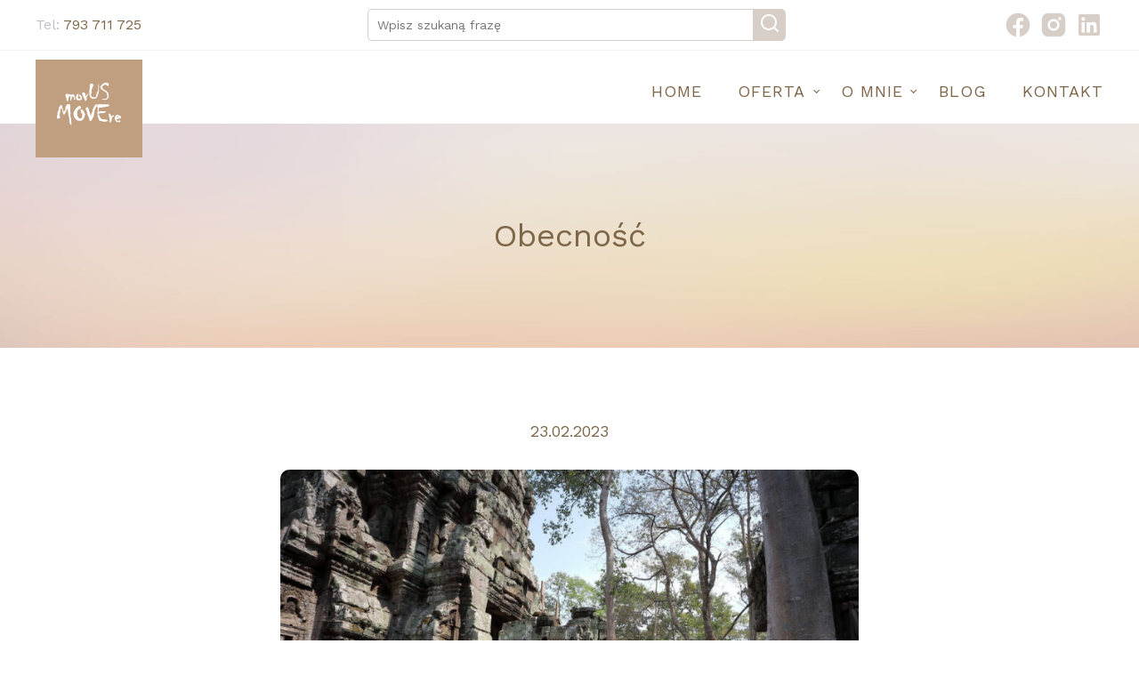

--- FILE ---
content_type: text/html; charset=UTF-8
request_url: https://movusmovere.pl/2023/02/23/obecnosc/
body_size: 32506
content:
<!DOCTYPE html>
<html lang="pl-PL">

<head>
    <meta charset="utf-8">
    <meta name="viewport" content="width=device-width, initial-scale=1.0">
    <meta http-equiv="X-UA-Compatible" content="ie=edge">
    <meta name="description" content="Anna Hildebrandt-Mrozek angażuję wspieram i motywuję do działania">
    <meta property="og:title" content="Obecność" />
    <meta property="og:url" content="https://movusmovere.pl/2023/02/23/obecnosc/" />
    <meta property="og:image" content="https://movusmovere.pl/wp-content/uploads/2023/02/mini166.jpg" />
    <link href="https://fonts.googleapis.com/css2?family=Work+Sans:wght@100;300;400;600;700&display=swap" rel="stylesheet">
    <title>
          Obecność |
        Movus Movere</title>

    <meta name='robots' content='max-image-preview:large' />
	<style>img:is([sizes="auto" i], [sizes^="auto," i]) { contain-intrinsic-size: 3000px 1500px }</style>
	<link rel="alternate" type="application/rss+xml" title="Movus Movere &raquo; Obecność Kanał z komentarzami" href="https://movusmovere.pl/2023/02/23/obecnosc/feed/" />
<script type="text/javascript">
/* <![CDATA[ */
window._wpemojiSettings = {"baseUrl":"https:\/\/s.w.org\/images\/core\/emoji\/16.0.1\/72x72\/","ext":".png","svgUrl":"https:\/\/s.w.org\/images\/core\/emoji\/16.0.1\/svg\/","svgExt":".svg","source":{"concatemoji":"https:\/\/movusmovere.pl\/wp-includes\/js\/wp-emoji-release.min.js"}};
/*! This file is auto-generated */
!function(s,n){var o,i,e;function c(e){try{var t={supportTests:e,timestamp:(new Date).valueOf()};sessionStorage.setItem(o,JSON.stringify(t))}catch(e){}}function p(e,t,n){e.clearRect(0,0,e.canvas.width,e.canvas.height),e.fillText(t,0,0);var t=new Uint32Array(e.getImageData(0,0,e.canvas.width,e.canvas.height).data),a=(e.clearRect(0,0,e.canvas.width,e.canvas.height),e.fillText(n,0,0),new Uint32Array(e.getImageData(0,0,e.canvas.width,e.canvas.height).data));return t.every(function(e,t){return e===a[t]})}function u(e,t){e.clearRect(0,0,e.canvas.width,e.canvas.height),e.fillText(t,0,0);for(var n=e.getImageData(16,16,1,1),a=0;a<n.data.length;a++)if(0!==n.data[a])return!1;return!0}function f(e,t,n,a){switch(t){case"flag":return n(e,"\ud83c\udff3\ufe0f\u200d\u26a7\ufe0f","\ud83c\udff3\ufe0f\u200b\u26a7\ufe0f")?!1:!n(e,"\ud83c\udde8\ud83c\uddf6","\ud83c\udde8\u200b\ud83c\uddf6")&&!n(e,"\ud83c\udff4\udb40\udc67\udb40\udc62\udb40\udc65\udb40\udc6e\udb40\udc67\udb40\udc7f","\ud83c\udff4\u200b\udb40\udc67\u200b\udb40\udc62\u200b\udb40\udc65\u200b\udb40\udc6e\u200b\udb40\udc67\u200b\udb40\udc7f");case"emoji":return!a(e,"\ud83e\udedf")}return!1}function g(e,t,n,a){var r="undefined"!=typeof WorkerGlobalScope&&self instanceof WorkerGlobalScope?new OffscreenCanvas(300,150):s.createElement("canvas"),o=r.getContext("2d",{willReadFrequently:!0}),i=(o.textBaseline="top",o.font="600 32px Arial",{});return e.forEach(function(e){i[e]=t(o,e,n,a)}),i}function t(e){var t=s.createElement("script");t.src=e,t.defer=!0,s.head.appendChild(t)}"undefined"!=typeof Promise&&(o="wpEmojiSettingsSupports",i=["flag","emoji"],n.supports={everything:!0,everythingExceptFlag:!0},e=new Promise(function(e){s.addEventListener("DOMContentLoaded",e,{once:!0})}),new Promise(function(t){var n=function(){try{var e=JSON.parse(sessionStorage.getItem(o));if("object"==typeof e&&"number"==typeof e.timestamp&&(new Date).valueOf()<e.timestamp+604800&&"object"==typeof e.supportTests)return e.supportTests}catch(e){}return null}();if(!n){if("undefined"!=typeof Worker&&"undefined"!=typeof OffscreenCanvas&&"undefined"!=typeof URL&&URL.createObjectURL&&"undefined"!=typeof Blob)try{var e="postMessage("+g.toString()+"("+[JSON.stringify(i),f.toString(),p.toString(),u.toString()].join(",")+"));",a=new Blob([e],{type:"text/javascript"}),r=new Worker(URL.createObjectURL(a),{name:"wpTestEmojiSupports"});return void(r.onmessage=function(e){c(n=e.data),r.terminate(),t(n)})}catch(e){}c(n=g(i,f,p,u))}t(n)}).then(function(e){for(var t in e)n.supports[t]=e[t],n.supports.everything=n.supports.everything&&n.supports[t],"flag"!==t&&(n.supports.everythingExceptFlag=n.supports.everythingExceptFlag&&n.supports[t]);n.supports.everythingExceptFlag=n.supports.everythingExceptFlag&&!n.supports.flag,n.DOMReady=!1,n.readyCallback=function(){n.DOMReady=!0}}).then(function(){return e}).then(function(){var e;n.supports.everything||(n.readyCallback(),(e=n.source||{}).concatemoji?t(e.concatemoji):e.wpemoji&&e.twemoji&&(t(e.twemoji),t(e.wpemoji)))}))}((window,document),window._wpemojiSettings);
/* ]]> */
</script>
<style id='wp-emoji-styles-inline-css' type='text/css'>

	img.wp-smiley, img.emoji {
		display: inline !important;
		border: none !important;
		box-shadow: none !important;
		height: 1em !important;
		width: 1em !important;
		margin: 0 0.07em !important;
		vertical-align: -0.1em !important;
		background: none !important;
		padding: 0 !important;
	}
</style>
<link rel='stylesheet' id='wp-block-library-css' href='https://movusmovere.pl/wp-includes/css/dist/block-library/style.min.css' type='text/css' media='all' />
<style id='classic-theme-styles-inline-css' type='text/css'>
/*! This file is auto-generated */
.wp-block-button__link{color:#fff;background-color:#32373c;border-radius:9999px;box-shadow:none;text-decoration:none;padding:calc(.667em + 2px) calc(1.333em + 2px);font-size:1.125em}.wp-block-file__button{background:#32373c;color:#fff;text-decoration:none}
</style>
<style id='global-styles-inline-css' type='text/css'>
:root{--wp--preset--aspect-ratio--square: 1;--wp--preset--aspect-ratio--4-3: 4/3;--wp--preset--aspect-ratio--3-4: 3/4;--wp--preset--aspect-ratio--3-2: 3/2;--wp--preset--aspect-ratio--2-3: 2/3;--wp--preset--aspect-ratio--16-9: 16/9;--wp--preset--aspect-ratio--9-16: 9/16;--wp--preset--color--black: #000000;--wp--preset--color--cyan-bluish-gray: #abb8c3;--wp--preset--color--white: #ffffff;--wp--preset--color--pale-pink: #f78da7;--wp--preset--color--vivid-red: #cf2e2e;--wp--preset--color--luminous-vivid-orange: #ff6900;--wp--preset--color--luminous-vivid-amber: #fcb900;--wp--preset--color--light-green-cyan: #7bdcb5;--wp--preset--color--vivid-green-cyan: #00d084;--wp--preset--color--pale-cyan-blue: #8ed1fc;--wp--preset--color--vivid-cyan-blue: #0693e3;--wp--preset--color--vivid-purple: #9b51e0;--wp--preset--gradient--vivid-cyan-blue-to-vivid-purple: linear-gradient(135deg,rgba(6,147,227,1) 0%,rgb(155,81,224) 100%);--wp--preset--gradient--light-green-cyan-to-vivid-green-cyan: linear-gradient(135deg,rgb(122,220,180) 0%,rgb(0,208,130) 100%);--wp--preset--gradient--luminous-vivid-amber-to-luminous-vivid-orange: linear-gradient(135deg,rgba(252,185,0,1) 0%,rgba(255,105,0,1) 100%);--wp--preset--gradient--luminous-vivid-orange-to-vivid-red: linear-gradient(135deg,rgba(255,105,0,1) 0%,rgb(207,46,46) 100%);--wp--preset--gradient--very-light-gray-to-cyan-bluish-gray: linear-gradient(135deg,rgb(238,238,238) 0%,rgb(169,184,195) 100%);--wp--preset--gradient--cool-to-warm-spectrum: linear-gradient(135deg,rgb(74,234,220) 0%,rgb(151,120,209) 20%,rgb(207,42,186) 40%,rgb(238,44,130) 60%,rgb(251,105,98) 80%,rgb(254,248,76) 100%);--wp--preset--gradient--blush-light-purple: linear-gradient(135deg,rgb(255,206,236) 0%,rgb(152,150,240) 100%);--wp--preset--gradient--blush-bordeaux: linear-gradient(135deg,rgb(254,205,165) 0%,rgb(254,45,45) 50%,rgb(107,0,62) 100%);--wp--preset--gradient--luminous-dusk: linear-gradient(135deg,rgb(255,203,112) 0%,rgb(199,81,192) 50%,rgb(65,88,208) 100%);--wp--preset--gradient--pale-ocean: linear-gradient(135deg,rgb(255,245,203) 0%,rgb(182,227,212) 50%,rgb(51,167,181) 100%);--wp--preset--gradient--electric-grass: linear-gradient(135deg,rgb(202,248,128) 0%,rgb(113,206,126) 100%);--wp--preset--gradient--midnight: linear-gradient(135deg,rgb(2,3,129) 0%,rgb(40,116,252) 100%);--wp--preset--font-size--small: 13px;--wp--preset--font-size--medium: 20px;--wp--preset--font-size--large: 36px;--wp--preset--font-size--x-large: 42px;--wp--preset--spacing--20: 0.44rem;--wp--preset--spacing--30: 0.67rem;--wp--preset--spacing--40: 1rem;--wp--preset--spacing--50: 1.5rem;--wp--preset--spacing--60: 2.25rem;--wp--preset--spacing--70: 3.38rem;--wp--preset--spacing--80: 5.06rem;--wp--preset--shadow--natural: 6px 6px 9px rgba(0, 0, 0, 0.2);--wp--preset--shadow--deep: 12px 12px 50px rgba(0, 0, 0, 0.4);--wp--preset--shadow--sharp: 6px 6px 0px rgba(0, 0, 0, 0.2);--wp--preset--shadow--outlined: 6px 6px 0px -3px rgba(255, 255, 255, 1), 6px 6px rgba(0, 0, 0, 1);--wp--preset--shadow--crisp: 6px 6px 0px rgba(0, 0, 0, 1);}:where(.is-layout-flex){gap: 0.5em;}:where(.is-layout-grid){gap: 0.5em;}body .is-layout-flex{display: flex;}.is-layout-flex{flex-wrap: wrap;align-items: center;}.is-layout-flex > :is(*, div){margin: 0;}body .is-layout-grid{display: grid;}.is-layout-grid > :is(*, div){margin: 0;}:where(.wp-block-columns.is-layout-flex){gap: 2em;}:where(.wp-block-columns.is-layout-grid){gap: 2em;}:where(.wp-block-post-template.is-layout-flex){gap: 1.25em;}:where(.wp-block-post-template.is-layout-grid){gap: 1.25em;}.has-black-color{color: var(--wp--preset--color--black) !important;}.has-cyan-bluish-gray-color{color: var(--wp--preset--color--cyan-bluish-gray) !important;}.has-white-color{color: var(--wp--preset--color--white) !important;}.has-pale-pink-color{color: var(--wp--preset--color--pale-pink) !important;}.has-vivid-red-color{color: var(--wp--preset--color--vivid-red) !important;}.has-luminous-vivid-orange-color{color: var(--wp--preset--color--luminous-vivid-orange) !important;}.has-luminous-vivid-amber-color{color: var(--wp--preset--color--luminous-vivid-amber) !important;}.has-light-green-cyan-color{color: var(--wp--preset--color--light-green-cyan) !important;}.has-vivid-green-cyan-color{color: var(--wp--preset--color--vivid-green-cyan) !important;}.has-pale-cyan-blue-color{color: var(--wp--preset--color--pale-cyan-blue) !important;}.has-vivid-cyan-blue-color{color: var(--wp--preset--color--vivid-cyan-blue) !important;}.has-vivid-purple-color{color: var(--wp--preset--color--vivid-purple) !important;}.has-black-background-color{background-color: var(--wp--preset--color--black) !important;}.has-cyan-bluish-gray-background-color{background-color: var(--wp--preset--color--cyan-bluish-gray) !important;}.has-white-background-color{background-color: var(--wp--preset--color--white) !important;}.has-pale-pink-background-color{background-color: var(--wp--preset--color--pale-pink) !important;}.has-vivid-red-background-color{background-color: var(--wp--preset--color--vivid-red) !important;}.has-luminous-vivid-orange-background-color{background-color: var(--wp--preset--color--luminous-vivid-orange) !important;}.has-luminous-vivid-amber-background-color{background-color: var(--wp--preset--color--luminous-vivid-amber) !important;}.has-light-green-cyan-background-color{background-color: var(--wp--preset--color--light-green-cyan) !important;}.has-vivid-green-cyan-background-color{background-color: var(--wp--preset--color--vivid-green-cyan) !important;}.has-pale-cyan-blue-background-color{background-color: var(--wp--preset--color--pale-cyan-blue) !important;}.has-vivid-cyan-blue-background-color{background-color: var(--wp--preset--color--vivid-cyan-blue) !important;}.has-vivid-purple-background-color{background-color: var(--wp--preset--color--vivid-purple) !important;}.has-black-border-color{border-color: var(--wp--preset--color--black) !important;}.has-cyan-bluish-gray-border-color{border-color: var(--wp--preset--color--cyan-bluish-gray) !important;}.has-white-border-color{border-color: var(--wp--preset--color--white) !important;}.has-pale-pink-border-color{border-color: var(--wp--preset--color--pale-pink) !important;}.has-vivid-red-border-color{border-color: var(--wp--preset--color--vivid-red) !important;}.has-luminous-vivid-orange-border-color{border-color: var(--wp--preset--color--luminous-vivid-orange) !important;}.has-luminous-vivid-amber-border-color{border-color: var(--wp--preset--color--luminous-vivid-amber) !important;}.has-light-green-cyan-border-color{border-color: var(--wp--preset--color--light-green-cyan) !important;}.has-vivid-green-cyan-border-color{border-color: var(--wp--preset--color--vivid-green-cyan) !important;}.has-pale-cyan-blue-border-color{border-color: var(--wp--preset--color--pale-cyan-blue) !important;}.has-vivid-cyan-blue-border-color{border-color: var(--wp--preset--color--vivid-cyan-blue) !important;}.has-vivid-purple-border-color{border-color: var(--wp--preset--color--vivid-purple) !important;}.has-vivid-cyan-blue-to-vivid-purple-gradient-background{background: var(--wp--preset--gradient--vivid-cyan-blue-to-vivid-purple) !important;}.has-light-green-cyan-to-vivid-green-cyan-gradient-background{background: var(--wp--preset--gradient--light-green-cyan-to-vivid-green-cyan) !important;}.has-luminous-vivid-amber-to-luminous-vivid-orange-gradient-background{background: var(--wp--preset--gradient--luminous-vivid-amber-to-luminous-vivid-orange) !important;}.has-luminous-vivid-orange-to-vivid-red-gradient-background{background: var(--wp--preset--gradient--luminous-vivid-orange-to-vivid-red) !important;}.has-very-light-gray-to-cyan-bluish-gray-gradient-background{background: var(--wp--preset--gradient--very-light-gray-to-cyan-bluish-gray) !important;}.has-cool-to-warm-spectrum-gradient-background{background: var(--wp--preset--gradient--cool-to-warm-spectrum) !important;}.has-blush-light-purple-gradient-background{background: var(--wp--preset--gradient--blush-light-purple) !important;}.has-blush-bordeaux-gradient-background{background: var(--wp--preset--gradient--blush-bordeaux) !important;}.has-luminous-dusk-gradient-background{background: var(--wp--preset--gradient--luminous-dusk) !important;}.has-pale-ocean-gradient-background{background: var(--wp--preset--gradient--pale-ocean) !important;}.has-electric-grass-gradient-background{background: var(--wp--preset--gradient--electric-grass) !important;}.has-midnight-gradient-background{background: var(--wp--preset--gradient--midnight) !important;}.has-small-font-size{font-size: var(--wp--preset--font-size--small) !important;}.has-medium-font-size{font-size: var(--wp--preset--font-size--medium) !important;}.has-large-font-size{font-size: var(--wp--preset--font-size--large) !important;}.has-x-large-font-size{font-size: var(--wp--preset--font-size--x-large) !important;}
:where(.wp-block-post-template.is-layout-flex){gap: 1.25em;}:where(.wp-block-post-template.is-layout-grid){gap: 1.25em;}
:where(.wp-block-columns.is-layout-flex){gap: 2em;}:where(.wp-block-columns.is-layout-grid){gap: 2em;}
:root :where(.wp-block-pullquote){font-size: 1.5em;line-height: 1.6;}
</style>
<link rel='stylesheet' id='responsive-lightbox-nivo-css' href='https://movusmovere.pl/wp-content/plugins/responsive-lightbox/assets/nivo/nivo-lightbox.min.css?ver=1.3.1' type='text/css' media='all' />
<link rel='stylesheet' id='responsive-lightbox-nivo-default-css' href='https://movusmovere.pl/wp-content/plugins/responsive-lightbox/assets/nivo/themes/default/default.css?ver=1.3.1' type='text/css' media='all' />
<link rel='stylesheet' id='custom-style-css' href='https://movusmovere.pl/wp-content/themes/movusmovere/style.css?ver=1.0.3' type='text/css' media='all' />
<script type="text/javascript" src="https://movusmovere.pl/wp-includes/js/jquery/jquery.min.js?ver=3.7.1" id="jquery-core-js"></script>
<script type="text/javascript" src="https://movusmovere.pl/wp-includes/js/jquery/jquery-migrate.min.js?ver=3.4.1" id="jquery-migrate-js"></script>
<script type="text/javascript" src="https://movusmovere.pl/wp-content/plugins/responsive-lightbox/assets/nivo/nivo-lightbox.min.js?ver=1.3.1" id="responsive-lightbox-nivo-js"></script>
<script type="text/javascript" src="https://movusmovere.pl/wp-includes/js/underscore.min.js?ver=1.13.7" id="underscore-js"></script>
<script type="text/javascript" src="https://movusmovere.pl/wp-content/plugins/responsive-lightbox/assets/infinitescroll/infinite-scroll.pkgd.min.js?ver=4.0.1" id="responsive-lightbox-infinite-scroll-js"></script>
<script type="text/javascript" id="responsive-lightbox-js-before">
/* <![CDATA[ */
var rlArgs = {"script":"nivo","selector":"lightbox","customEvents":"","activeGalleries":true,"effect":"fade","clickOverlayToClose":true,"keyboardNav":true,"errorMessage":"Materia\u0142 nie mo\u017ce by\u0107 wy\u015bwietlony, prosz\u0119 spr\u00f3bowa\u0107 p\u00f3\u017aniej.","woocommerce_gallery":false,"ajaxurl":"https:\/\/movusmovere.pl\/wp-admin\/admin-ajax.php","nonce":"39ca6b1f6a","preview":false,"postId":2725,"scriptExtension":false};
/* ]]> */
</script>
<script type="text/javascript" src="https://movusmovere.pl/wp-content/plugins/responsive-lightbox/js/front.js?ver=2.5.3" id="responsive-lightbox-js"></script>
<link rel="https://api.w.org/" href="https://movusmovere.pl/wp-json/" /><link rel="alternate" title="JSON" type="application/json" href="https://movusmovere.pl/wp-json/wp/v2/posts/2725" /><link rel="EditURI" type="application/rsd+xml" title="RSD" href="https://movusmovere.pl/xmlrpc.php?rsd" />
<link rel="canonical" href="https://movusmovere.pl/2023/02/23/obecnosc/" />
<link rel='shortlink' href='https://movusmovere.pl/?p=2725' />
<link rel="alternate" title="oEmbed (JSON)" type="application/json+oembed" href="https://movusmovere.pl/wp-json/oembed/1.0/embed?url=https%3A%2F%2Fmovusmovere.pl%2F2023%2F02%2F23%2Fobecnosc%2F" />
<link rel="alternate" title="oEmbed (XML)" type="text/xml+oembed" href="https://movusmovere.pl/wp-json/oembed/1.0/embed?url=https%3A%2F%2Fmovusmovere.pl%2F2023%2F02%2F23%2Fobecnosc%2F&#038;format=xml" />
<link rel="icon" href="https://movusmovere.pl/wp-content/uploads/2020/08/cropped-favicon-32x32.jpg" sizes="32x32" />
<link rel="icon" href="https://movusmovere.pl/wp-content/uploads/2020/08/cropped-favicon-192x192.jpg" sizes="192x192" />
<link rel="apple-touch-icon" href="https://movusmovere.pl/wp-content/uploads/2020/08/cropped-favicon-180x180.jpg" />
<meta name="msapplication-TileImage" content="https://movusmovere.pl/wp-content/uploads/2020/08/cropped-favicon-270x270.jpg" />
</head>

<body>
    <div class="top-bar">
        <div class="top-bar__wrapper">
            <div class="top-bar__contact">
                    
                    <p class="top-bar__text">Tel: <a href="tel:793 711 725">793 711 725</a></p>
                                            </div>
            <div class="top-bar__searchform">
                     <form method="get" action="https://movusmovere.pl/">
          <input type="search" name="s" class="searchTerm" placeholder="Wpisz szukaną frazę" aria-label="Search" value="">
               <button type="submit" class="searchButton">
                    <img src="https://movusmovere.pl/wp-content/themes/movusmovere/img/search-line.svg" alt="Idź do góry">
               </button>
     </form>            </div>
            <div class="top-bar__socials">
                        
                    <a class="top-bar__socials-link" href="https://www.facebook.com/ania.hildebrandt.9" target="_blank" title="Facebook - Movus Movere">
                <img class="top-bar__socials-img" src="https://movusmovere.pl/wp-content/uploads/2020/08/facebook-circle-fill-2.png" alt="Ikona Facebooka - Movus Movere">
            </a>
        
                        
                    <a class="top-bar__socials-link" href="https://www.instagram.com/happiness_at_school_polska/?next=%2F" target="_blank" title="Instagram Anna Hildebrandt Mrozek">
                <img class="top-bar__socials-img" src="https://movusmovere.pl/wp-content/uploads/2020/08/instagram-fill-2.png" alt="Ikona Instagrama - Anna Hildebrandt-Mrozek">
            </a>
        
                        
                    <a class="top-bar__socials-link" href="https://www.linkedin.com/in/anna-hildebrandt-mrozek-phd-855b7489/" target="_blank" title="Linkedin Anna Hildebrandt-Mrozek">
                <img class="top-bar__socials-img" src="https://movusmovere.pl/wp-content/uploads/2020/08/linkedin-box-fill.png" alt="Ikona Linkedin Anna Hildebrandt-Mrozek">
            </a>
        
                            </div>
        </div>
    </div>
    <header class="header page__header">
         <h1 class="logo">
             <a href="https://movusmovere.pl">
                <img class="logo__img" src="https://movusmovere.pl/wp-content/themes/movusmovere/img/Movus-Movere-logo_mini.png" alt="Logo Movus Movere">
            </a>
         </h1>
        <button aria-label="Close navigation" class="button-nav">&#9776;</button>
        <nav class="nav">
            <div class="menu-menu-glowne-container"><ul id="menu-menu-glowne" class="nav__list"><li id="menu-item-20" class="menu-item menu-item-type-post_type menu-item-object-page menu-item-home menu-item-20"><a href="https://movusmovere.pl/">Home</a></li>
<li id="menu-item-184" class="menu-item menu-item-type-custom menu-item-object-custom menu-item-has-children menu-item-184"><a href="#">Oferta</a>
<ul class="sub-menu">
	<li id="menu-item-329" class="menu-item menu-item-type-post_type menu-item-object-page menu-item-329"><a href="https://movusmovere.pl/oferta-szkolen-dla-edukacji/">Szkolenia dla edukacji</a></li>
	<li id="menu-item-3539" class="menu-item menu-item-type-post_type menu-item-object-page menu-item-3539"><a href="https://movusmovere.pl/ulotka-szkolen-do-pobrania/">Oferta szkoleń dla edukacji 2025/26 do pobrania</a></li>
	<li id="menu-item-328" class="menu-item menu-item-type-post_type menu-item-object-page menu-item-328"><a href="https://movusmovere.pl/oferta-szkolen-dla-biznesu/">Szkolenia dla biznesu</a></li>
</ul>
</li>
<li id="menu-item-131" class="menu-item menu-item-type-custom menu-item-object-custom menu-item-has-children menu-item-131"><a href="#">O mnie</a>
<ul class="sub-menu">
	<li id="menu-item-135" class="menu-item menu-item-type-post_type menu-item-object-page menu-item-135"><a href="https://movusmovere.pl/doswiadczenie/">Doświadczenie</a></li>
	<li id="menu-item-130" class="menu-item menu-item-type-post_type menu-item-object-page menu-item-130"><a href="https://movusmovere.pl/rekomendacje/">Rekomendacje</a></li>
	<li id="menu-item-23" class="menu-item menu-item-type-post_type menu-item-object-page menu-item-23"><a href="https://movusmovere.pl/media/">Ja w mediach</a></li>
</ul>
</li>
<li id="menu-item-21" class="menu-item menu-item-type-post_type menu-item-object-page current_page_parent menu-item-21"><a href="https://movusmovere.pl/blog/">Blog</a></li>
<li id="menu-item-22" class="menu-item menu-item-type-post_type menu-item-object-page menu-item-22"><a href="https://movusmovere.pl/kontakt/">Kontakt</a></li>
</ul></div>        </nav>
         <label for="nav-toggle" class="nav-toggle-label">
             <span></span>
         </label>
    </header>
    <div class="banner-page single-page-banner">
     <div class="banner-page__text">
          <h2>Obecność</h2>
     </div>
</div>

<div class="page-container page-content single-page">
     <div class="page-container__wrapper">
           <article id="post-2725" class="post-2725 post type-post status-publish format-standard has-post-thumbnail hentry category-bez-kategorii">
                <div class="single-img">
                     <p class="single__data">23.02.2023</p>
                </div>
                
<p class="has-text-align-center"><img fetchpriority="high" decoding="async" width="650" height="433" class="wp-image-2726" style="width: 650px;" src="https://movusmovere.pl/wp-content/uploads/2023/02/mini166.jpg" alt="" srcset="https://movusmovere.pl/wp-content/uploads/2023/02/mini166.jpg 1200w, https://movusmovere.pl/wp-content/uploads/2023/02/mini166-300x200.jpg 300w, https://movusmovere.pl/wp-content/uploads/2023/02/mini166-1024x683.jpg 1024w, https://movusmovere.pl/wp-content/uploads/2023/02/mini166-768x512.jpg 768w" sizes="(max-width: 650px) 100vw, 650px" /></p>



<p class="has-text-align-right"><em>„Tego wieczoru – szczęście <br>Kiedy myłem sobie nogi <br>I dwa albo trzy słowa.” <br>Kaito</em> </p>



<p>„Jestem jednym z tym, co jest.” – mówi Alexander Poraj-Żakiej, mistrz zen świeckiej linii „Pusta Chmura” założonej przez Willigisa Jägera, nauczyciel kontemplacji chrześcijańskiej, doktor teologii chrześcijańskiej. Współzałożyciel Polsko-Niemieckiej <a href="https://jagerfundacja.pl/" target="_blank" rel="noreferrer noopener">Fundacji „Mądrość Wschodu i Zachodu”</a> w Niemczech, Hiszpanii i w Polsce. Gość naszego spotkania w cyklu „<a href="https://www.facebook.com/people/Rozmowy-O-Szcz%C4%99%C5%9Bciu/100088101890905" target="_blank" rel="noreferrer noopener">Rozmowy o Szczęściu</a>”.</p>



<p>Alexandra miałam przyjemność poznać kilka lat temu, a to spotkanie zaowocowało moim wpisem – <a href="https://movusmovere.pl/2019/03/14/odpowiedzialnosc/" target="_blank" rel="noreferrer noopener">tu</a>.</p>



<p>Obecność po prostu istnieje, nie musimy jej nazywać, nadawać koniecznie znaczenia, umieszczać jej względem swojego „ja”.</p>



<p>Jak mówi Alexander w książce „<a href="https://www.madrosc.pl/pl/p/Rozmowy-o-codziennosci.-W.-Jager-i-A.-Poraj/38" target="_blank" rel="noreferrer noopener">Rozmowy o codzienności</a>”:</p>



<p><em>„Życie się żyje. A my, ludzie, wędrujemy szlakiem okrężnym, poprzez „moje”, „ja myślę”, „ja chciałbym”, „ja uważam”. W tej drodze sporo wysiłku wkładamy w to, by inne dźwięki życia stały się dla nas mniej słyszalne. Nie słuchamy w sposób wolny od uprzedzeń, tylko robimy porównania do tego, co już było. Włączamy stare wzorce i w kółko, choć z nową obsadą, oglądamy ten sam film. Nie pozwalamy sobie na głębszy kontakt z intuicją, na przeżycie czegoś nowego i inspirującego.”</em></p>



<p>Zazen prowadzone przez Alexandra to ucieleśnianie obecności: siedząc – siedzę, chodząc – chodzę. Doświadczenie, o którym trudno opowiadać – raczej warto przeżywać.</p>



<p>Co daje?</p>



<p>Wyciszenie, osadzenie w tu i teraz, w konsekwencji – dystans do siebie, swojego „ja” i wszystkich konstruktów, które mamy w głowie.</p>



<p>Czy to łatwe? Z naszą gonitwą myśli, naszymi wyobrażeniami na swój i cudzy temat, pułapkami myślenia, które nie pozwalają nam spać…niełatwe.</p>



<p>Z badań wynika, że uważność, obecność redukuje stres, chroniczny ból, przynosi dobre efekty w walce z nowotworami, łuszczycą, zaburzeniami lękowymi, zaburzeniami odżywiania, uzależnieniami.</p>



<p><strong>Richard Davidson, amerykański psycholog i psychiatra, neuronaukowiec współpracujący z mistrzami medytacji doszedł do tego, że następuje trwała przebudowa mózgu pod wpływem regularnych praktyk medytacyjnych. Dzięki medytacji rośnie aktywność genów odpowiedzialnych za wzmacnianie naszej odporności psychicznej i wyciszanie reakcji stresowych. To dobre wieści</strong>😊</p>



<p>Jak mówi Alexander, szczęście to umiejętność obchodzenia się z tym, co się we mnie i ze mną dzieje.</p>



<p>Bezcenne, szczególnie dla nauczyciela, rodzica, dyrektora, mentora…</p>



<p><strong>Ach, gdyby tak każdy dorosły chciał choć przez moment być Obecnym…nasza szkoła, nasze rodzicielstwo przeżywalibyśmy zupełnie inaczej</strong>😊</p>
                <br class="clear">
                           </article>
           <section class="comments">
                 <h5 class="comments__title">Komentarze(0):</h5>
                 <ol class="commentlist">
    </ol>
	<div id="respond" class="comment-respond">
		<h3 id="reply-title" class="comment-reply-title">Dodaj komentarz <small><a rel="nofollow" id="cancel-comment-reply-link" href="/2023/02/23/obecnosc/#respond" style="display:none;"><span>|</span>Anuluj</a></small></h3><form action="https://movusmovere.pl/wp-comments-post.php" method="post" id="commentform" class="comment-form"><p class="comment-notes"><span id="email-notes">Twój adres e-mail nie zostanie opublikowany.</span> <span class="required-field-message">Wymagane pola są oznaczone <span class="required">*</span></span></p><p class="comment-form-comment"><textarea id="comment" name="comment" placeholder="Treść komentarza" cols="45" rows="8" aria-required="true"></textarea></p><p class="comment-form-author"><span class="required" style="display:none;">*</span><input id="author" name="author" placeholder="Imię*" type="text" value="" size="30" aria-required='true' /></p>
<p class="comment-form-email"><span class="required" style="display:none;">*</span><input id="email" name="email" type="text" placeholder="E-mail*" value="" size="30" aria-required='true' /></p>
<p class="comment-form-cookies-consent"><input id="wp-comment-cookies-consent" name="wp-comment-cookies-consent" type="checkbox" value="yes" /> <label for="wp-comment-cookies-consent">Zapamiętaj moje dane w tej przeglądarce podczas pisania kolejnych komentarzy.</label></p>
<p class="comment-form-additional"><label class="blankField">Pozostaw to pole puste:</label>
    <input class="blankField" type="text" name="phoneNumber6tY4bPYk" autocomplete="off" /></p><p class="form-submit"><input name="submit" type="submit" id="submit" class="submit" value="Wyślij komentarz" /> <input type='hidden' name='comment_post_ID' value='2725' id='comment_post_ID' />
<input type='hidden' name='comment_parent' id='comment_parent' value='0' />
</p></form>	</div><!-- #respond -->
	           </section>
     </div>
</div>




<footer class="footer page__footer">
     <div class="footer__main">
          <div class="footer__wrapper">
               <div class="footer__contact">
                            
        <div class="footer__data">
            <p> <img class="footer__data-img" src="https://movusmovere.pl/wp-content/themes/movusmovere/img/phone-fill.svg" alt="Telefon Movus Movere">793 711 725</p>
            <p> <img class="footer__data-img" src="https://movusmovere.pl/wp-content/themes/movusmovere/img/mail-fill.svg" alt="Mail Movus Movere">ania@movusmovere.pl</p>
        </div>

                               </div>
               <div class="top-bar__socials">
                            
                    <a class="top-bar__socials-link" href="https://www.facebook.com/ania.hildebrandt.9" target="_blank" title="Facebook - Movus Movere">
                <img class="top-bar__socials-img" src="https://movusmovere.pl/wp-content/uploads/2020/08/facebook-brown.png" alt="Ikona Facebooka - Movus Movere">
            </a>
        
                        
                    <a class="top-bar__socials-link" href="https://www.instagram.com/happiness_at_school_polska/?next=%2F" target="_blank" title="Instagram Anna Hildebrandt Mrozek">
                <img class="top-bar__socials-img" src="https://movusmovere.pl/wp-content/uploads/2020/08/instagram-brown.png" alt="Ikona Instagrama - Anna Hildebrandt-Mrozek">
            </a>
        
                        
                    <a class="top-bar__socials-link" href="https://www.linkedin.com/in/anna-hildebrandt-mrozek-phd-855b7489/" target="_blank" title="Linkedin Anna Hildebrandt-Mrozek">
                <img class="top-bar__socials-img" src="https://movusmovere.pl/wp-content/uploads/2020/08/linkedin-brown.png" alt="Ikona Linkedin Anna Hildebrandt-Mrozek">
            </a>
        
                               </div>
               <div class="bottom-bar__wrapper">
                    <p class="bottom-bar__copyright">©Copyrights MOVUS MOVERE 2020 |</p>
                    <p class="bottom-bar__sign"> Projekt i realizacja: <a href="https://positiva.com.pl" target="_blank">POSITIVA</a></p>
               </div>
          </div>
     </div>
</footer>
<a href="#" id="scroll-to-top">
     <img src="https://movusmovere.pl/wp-content/themes/movusmovere/img/arrow-up-s-line.svg" alt="Idź do góry">
</a>

<script type="speculationrules">
{"prefetch":[{"source":"document","where":{"and":[{"href_matches":"\/*"},{"not":{"href_matches":["\/wp-*.php","\/wp-admin\/*","\/wp-content\/uploads\/*","\/wp-content\/*","\/wp-content\/plugins\/*","\/wp-content\/themes\/movusmovere\/*","\/*\\?(.+)"]}},{"not":{"selector_matches":"a[rel~=\"nofollow\"]"}},{"not":{"selector_matches":".no-prefetch, .no-prefetch a"}}]},"eagerness":"conservative"}]}
</script>
<script type="text/javascript" src="https://movusmovere.pl/wp-content/themes/movusmovere/js/script.js?ver=1.0.4" id="custom-js-js"></script>
<script type="text/javascript" src="https://movusmovere.pl/wp-includes/js/comment-reply.min.js" id="comment-reply-js" async="async" data-wp-strategy="async"></script>
</body>

</html>

--- FILE ---
content_type: text/css
request_url: https://movusmovere.pl/wp-content/themes/movusmovere/style.css?ver=1.0.3
body_size: 62033
content:
@charset "UTF-8";
/*
Theme Name: Movus Movere
Author: positiva.com.pl
Version: 1.0
*/
/* Ogólna siatka dla kolumn strony */
/* Właściwości obrazka jako tła */
/* Właściwości głównego obrazka jako tła */
/* Style dla tytułów sekcji */
/* General styles and reset */
*,
*::before,
*::after {
  vertical-align: baseline;
  font-family: inherit;
  font-style: inherit;
  font-size: 100%;
  border: 0 none;
  outline: 0;
  padding: 0;
  margin: 0;
  -webkit-box-sizing: inherit;
          box-sizing: inherit;
}

html {
  -webkit-box-sizing: border-box;
          box-sizing: border-box;
  font-size: 62.5%;
}

ul {
  list-style: none;
}

a {
  color: #7e6649;
  text-decoration: none;
}

a:hover {
  text-decoration: none;
  color: #a0895b;
}

button:hover {
  cursor: pointer;
}

body {
  font-family: "Work sans", sans-serif;
  color: #7e6649;
  font-weight: 400;
  line-height: 1.8;
  font-size: 1.8rem;
  min-width: 100%;
}

h1,
h2,
h3,
h4,
h5,
h6 {
  font-size: 100%;
  font-weight: 400;
  line-height: initial;
}

h1 {
  font-size: 4.2rem;
}

@media screen and (min-width: 500px) {
  h1 {
    font-size: 4.6rem;
  }
}

h2 {
  font-size: 3.8rem;
}

@media screen and (min-width: 500px) {
  h2 {
    font-size: 4.2rem;
  }
}

h3 {
  font-size: 3.4rem;
}

@media screen and (min-width: 500px) {
  h3 {
    font-size: 3.8rem;
  }
}

h4 {
  font-size: 3rem;
}

@media screen and (min-width: 500px) {
  h4 {
    font-size: 3.4rem;
  }
}

h5 {
  font-size: 2.6rem;
}

@media screen and (min-width: 500px) {
  h5 {
    font-size: 3rem;
  }
}

h6 {
  font-size: 2.2rem;
}

@media screen and (min-width: 500px) {
  h6 {
    font-size: 2.6rem;
  }
}

em {
  font-style: italic;
}

.button-wrap {
  text-align: center;
  padding: 4.5rem 0;
  display: -webkit-box;
  display: -ms-flexbox;
  display: flex;
  -webkit-box-pack: center;
      -ms-flex-pack: center;
          justify-content: center;
}

.button-beige {
  width: 80%;
  text-transform: uppercase;
  font-weight: normal;
  -webkit-box-shadow: 0 0.5rem 3rem 0 rgba(0, 0, 0, 0.05);
          box-shadow: 0 0.5rem 3rem 0 rgba(0, 0, 0, 0.05);
  font-size: 1.2rem;
  padding: 1rem 1.9rem;
  border: none;
  display: -webkit-inline-box;
  display: -ms-inline-flexbox;
  display: inline-flex;
  -webkit-box-pack: center;
      -ms-flex-pack: center;
          justify-content: center;
  -webkit-box-align: center;
      -ms-flex-align: center;
          align-items: center;
  -webkit-transition-timing-function: ease-in-out;
          transition-timing-function: ease-in-out;
  -webkit-transition-duration: 0.2s;
          transition-duration: 0.2s;
  color: #d7cec7;
  background-color: #fff;
  border: solid 0.2rem #d7cec7;
  font-weight: 600;
  border-radius: 1rem;
}

.button-beige:hover {
  color: #fff;
  background-color: #d7cec7;
  border: solid 0.2rem transparent;
}

.button-beige:active {
  -webkit-transform: scale(0.96);
          transform: scale(0.96);
}

.button-beige .button-text {
  font-size: 1.6rem;
  line-height: 1.6rem;
}

@media screen and (min-width: 500px) {
  .button-beige {
    padding: 1rem 3.2rem;
  }
}

.section-title {
  text-align: center;
  padding-bottom: 2rem;
}

@media screen and (min-width: 500px) {
  .section-title {
    padding-bottom: 2rem;
  }
}

.section-title-main,
.invitations-title h2 {
  line-height: initial;
  color: #c09f80;
  margin: 2rem 0 0;
  text-align: center;
}

.section-title-main + .ornament__img,
.invitations-title h2 + .ornament__img {
  width: 40%;
  margin: 3rem auto 0;
}

@media screen and (min-width: 500px) {
  .section-title-main + .ornament__img,
  .invitations-title h2 + .ornament__img {
    width: initial;
  }
}

#scroll-to-top {
  width: 5rem;
  height: 5rem;
  right: 1.5rem;
  position: fixed;
  bottom: 5.5rem;
  background-color: #5f5455;
  text-align: center;
  -webkit-box-pack: center;
      -ms-flex-pack: center;
          justify-content: center;
  cursor: pointer;
  z-index: 999;
  display: -webkit-box;
  display: -ms-flexbox;
  display: flex;
  opacity: 0;
  -webkit-transition: all 0.4s;
  transition: all 0.4s;
  pointer-events: none;
  border-radius: 50%;
}

@media (min-width: 500px) {
  #scroll-to-top {
    right: 1rem;
  }
}

#scroll-to-top.active {
  bottom: 1.5rem;
  opacity: 1;
  pointer-events: auto;
}

#scroll-to-top:active {
  background-color: #948587;
}

ol.underlined li, ul.underlined li {
  border-bottom: 0.1rem solid #ccc;
  padding-bottom: .8rem;
  margin-bottom: 1rem;
}

.continue-reading {
  margin-bottom: 3rem;
}

.blankField {
  opacity: 0;
  position: absolute;
  top: 0;
  left: 0;
  height: 0;
  width: 0;
  z-index: -1;
  /*display:none;*/
}

.top-bar {
  display: -ms-grid;
  display: grid;
  -ms-grid-columns: [full-start] minmax(1.5rem, 1fr) [center-start] ([col-start] minmax(min-content, 20rem) [col-end])[6] [center-end] minmax(1.5rem, 1fr) [full-end];
      grid-template-columns: [full-start] minmax(1.5rem, 1fr) [center-start] repeat(6, [col-start] minmax(-webkit-min-content, 20rem) [col-end]) [center-end] minmax(1.5rem, 1fr) [full-end];
      grid-template-columns: [full-start] minmax(1.5rem, 1fr) [center-start] repeat(6, [col-start] minmax(min-content, 20rem) [col-end]) [center-end] minmax(1.5rem, 1fr) [full-end];
  grid-row-gap: 5rem;
  background-color: #fff;
  color: rgba(189, 189, 194, 0.952);
  border-bottom: 0.07rem solid #f2f1f3;
  margin-bottom: 1rem;
  padding-top: 1rem;
}

@media screen and (min-width: 500px) {
  .top-bar {
    padding: 1rem 0;
  }
}

.top-bar__wrapper {
  grid-column: center-start / center-end;
  display: -ms-grid;
  display: grid;
  -ms-grid-columns: 1fr 1fr 1fr;
      grid-template-columns: 1fr 1fr 1fr;
  -ms-grid-rows: 1fr 1fr;
      grid-template-rows: 1fr 1fr;
}

@media screen and (min-width: 500px) {
  .top-bar__wrapper {
    -ms-grid-columns: auto auto auto;
        grid-template-columns: auto auto auto;
    -ms-grid-rows: 1fr;
        grid-template-rows: 1fr;
  }
}

.top-bar__searchform {
  grid-column: 1 / -1;
  -ms-grid-row: 1;
  -ms-grid-row-span: 1;
  grid-row: 1 / 2;
}

@media screen and (min-width: 500px) {
  .top-bar__searchform {
    -ms-grid-column: 2;
    -ms-grid-column-span: 1;
    grid-column: 2 / 3;
  }
}

.top-bar__contact {
  -ms-grid-column: 1;
  -ms-grid-column-span: 2;
  grid-column: 1 / 3;
  -ms-grid-row: 2;
  -ms-grid-row-span: 1;
  grid-row: 2 / 3;
  padding: 0.3rem 0;
  text-align: left;
  font-size: 1.4rem;
  line-height: 1.25;
  display: -webkit-box;
  display: -ms-flexbox;
  display: flex;
  -webkit-box-align: center;
      -ms-flex-align: center;
          align-items: center;
}

@media screen and (min-width: 500px) {
  .top-bar__contact {
    -ms-grid-row: 1;
    -ms-grid-row-span: 1;
    grid-row: 1 / 2;
    -ms-grid-column: 1;
    -ms-grid-column-span: 1;
    grid-column: 1 / 2;
    font-size: 1.6rem;
  }
}

.top-bar__socials {
  -ms-grid-column: 2;
  -ms-grid-column-span: 2;
  grid-column: 2 / 4;
  -ms-grid-row: 2;
  -ms-grid-row-span: 1;
  grid-row: 2 / 3;
  display: -webkit-box;
  display: -ms-flexbox;
  display: flex;
  -webkit-box-align: center;
      -ms-flex-align: center;
          align-items: center;
  -webkit-box-pack: end;
      -ms-flex-pack: end;
          justify-content: flex-end;
}

@media screen and (min-width: 500px) {
  .top-bar__socials {
    -ms-grid-row: 1;
    -ms-grid-row-span: 1;
    grid-row: 1 / 2;
    -ms-grid-column: 3;
    -ms-grid-column-span: 1;
    grid-column: 3 / 4;
  }
}

.top-bar__socials-link {
  display: -webkit-box;
  display: -ms-flexbox;
  display: flex;
}

.top-bar__socials-img {
  padding-left: 0.8rem;
}

.top-bar__text {
  display: inline-block;
}

.top-bar__text:first-child {
  padding-right: 1.7rem;
}

.header {
  text-align: center;
  position: relative;
  z-index: 999;
  width: 100%;
  padding: 2rem 0;
  display: -ms-grid;
  display: grid;
  -ms-grid-columns: [full-start] minmax(1.5rem, 1fr) [center-start] ([col-start] minmax(min-content, 20rem) [col-end])[6] [center-end] minmax(1.5rem, 1fr) [full-end];
      grid-template-columns: [full-start] minmax(1.5rem, 1fr) [center-start] repeat(6, [col-start] minmax(-webkit-min-content, 20rem) [col-end]) [center-end] minmax(1.5rem, 1fr) [full-end];
      grid-template-columns: [full-start] minmax(1.5rem, 1fr) [center-start] repeat(6, [col-start] minmax(min-content, 20rem) [col-end]) [center-end] minmax(1.5rem, 1fr) [full-end];
  grid-row-gap: 5rem;
}

@media screen and (min-width: 992px) {
  .header {
    position: relative;
  }
}

.header .logo {
  text-align: left;
  -ms-grid-column: 2;
  -ms-grid-column-span: 1;
  grid-column: 2 / 3;
  position: absolute;
  background-color: #c09f80;
  width: 8rem;
  height: 8rem;
  display: -webkit-box;
  display: -ms-flexbox;
  display: flex;
  -webkit-box-pack: center;
      -ms-flex-pack: center;
          justify-content: center;
  -webkit-box-align: center;
      -ms-flex-align: center;
          align-items: center;
  z-index: 22;
}

@media screen and (min-width: 500px) {
  .header .logo {
    width: 12rem;
    height: 11rem;
  }
}

@media (min-width: 900px) and (orientation: portrait) {
  .header .logo {
    width: 12rem;
    height: 11rem;
  }
}

.header .logo__img {
  width: 6rem;
}

@media screen and (min-width: 500px) {
  .header .logo__img {
    width: 8rem;
  }
}

.search {
  grid-column: 1 / -1;
  -ms-grid-row: 1;
  -ms-grid-row-span: 1;
  grid-row: 1 / 2;
  padding-bottom: 0.5rem;
  width: 100%;
  position: relative;
  display: -webkit-box;
  display: -ms-flexbox;
  display: flex;
}

@media screen and (min-width: 500px) {
  .search {
    -ms-grid-column: 2;
    -ms-grid-column-span: 1;
    grid-column: 2 / 3;
    padding-bottom: 0;
  }
}

form {
  display: -webkit-box;
  display: -ms-flexbox;
  display: flex;
  width: 100%;
}

.searchTerm {
  width: 100%;
  border: 0.1rem solid #d7cec7;
  border-right: none;
  padding: 0.5rem;
  border-radius: 5px 0 0 5px;
  outline: none;
  font-size: 1.4rem;
  padding: 0 1rem;
}

.searchButton {
  width: 4rem;
  height: 3.6rem;
  border: 0.1rem solid #d7cec7;
  background: #d7cec7;
  text-align: center;
  color: #fff;
  border-radius: 0 0.5rem 0.5rem 0;
  cursor: pointer;
  font-size: 1.6rem;
}

.nav {
  position: fixed;
  top: 4rem;
  width: 100%;
  background: url("img/baner-tlo.jpg");
  right: -100%;
  -webkit-transform: translateX(0);
          transform: translateX(0);
}

@media screen and (min-width: 992px) {
  .nav {
    position: relative;
    text-align: left;
    -webkit-transition: none;
    transition: none;
    background: none;
    top: initial;
    left: initial;
    right: initial;
    grid-column: 4 / -2;
    -webkit-transform: translateX(0);
            transform: translateX(0);
  }
}

.nav .menu-menu-glowne-container {
  width: 100%;
}

@media screen and (max-width: 991px) {
  .nav__list {
    padding: 3rem 0;
    background-color: #ecccb7;
  }
}

@media screen and (min-width: 992px) {
  .nav__list {
    display: -webkit-box;
    display: -ms-flexbox;
    display: flex;
    border-top: none;
    -webkit-box-pack: end;
        -ms-flex-pack: end;
            justify-content: flex-end;
  }
}

.nav__list .menu-item {
  position: relative;
  padding: 1.5rem 0;
  text-transform: uppercase;
}

@media screen and (min-width: 992px) {
  .nav__list .menu-item {
    text-transform: none;
    border-bottom: 0;
    padding: 0 0 0 4rem;
  }
}

.nav__list .menu-item:hover a,
.nav__list .menu-item:active a,
.nav__list .menu-item:focus a {
  color: #7e6649;
}

@media screen and (min-width: 992px) {
  .nav__list .menu-item:hover a,
  .nav__list .menu-item:active a,
  .nav__list .menu-item:focus a {
    color: #c09f80;
  }
}

.nav__list .menu-item a {
  position: relative;
  letter-spacing: 0.1rem;
  font-weight: 600;
}

@media screen and (min-width: 992px) {
  .nav__list .menu-item a {
    font-weight: normal;
    color: #7e6649;
    -webkit-transition: 0.2s ease-in;
    transition: 0.2s ease-in;
    border-bottom: 0.1rem solid transparent;
    text-transform: uppercase;
  }
}

.nav__list .menu-item-has-children .sub-menu {
  display: none;
  background-color: #eeebe8;
  width: 30rem;
}

@media screen and (min-width: 992px) {
  .nav__list .menu-item-has-children .sub-menu {
    position: absolute;
    top: 2.5rem;
    left: 0;
  }
}

.nav__list .menu-item-has-children .sub-menu .menu-item {
  border-bottom: 0.1rem solid #d7cec7;
}

@media screen and (min-width: 991px) {
  .nav__list .menu-item-has-children .sub-menu .menu-item {
    padding: 0;
  }
}

.nav__list .menu-item-has-children .sub-menu .menu-item:nth-last-child(1) {
  border-bottom: 0.1rem solid transparent;
}

.nav__list .menu-item-has-children .sub-menu .menu-item:hover, .nav__list .menu-item-has-children .sub-menu .menu-item:focus {
  background-color: #d7cec7;
}

@media screen and (min-width: 992px) {
  .nav__list .menu-item-has-children:hover > .sub-menu {
    display: block;
    margin-left: 4rem;
  }
}

@media screen and (min-width: 992px) {
  .nav__list .menu-item-has-children:hover > .sub-menu a {
    display: inline-block;
    padding: 2rem 3rem 2rem 2rem;
    color: #565656;
  }
}

@media screen and (min-width: 992px) {
  .nav__list .menu-item-has-children:hover a:after {
    -webkit-transform: translate(4px, 37px) rotate(220deg);
            transform: translate(4px, 37px) rotate(220deg);
  }
}

.nav__list .menu-item-has-children > a:after {
  content: "";
  border: solid;
  border-width: 0 0.12rem 0.12rem 0;
  position: absolute;
  right: -15%;
  top: -3rem;
  cursor: pointer;
  width: 0;
  -webkit-transform: translate(4px, 37px) rotate(45deg);
          transform: translate(4px, 37px) rotate(45deg);
  padding: 2px;
  -webkit-transition: -webkit-transform 0.5s ease-in-out;
  transition: -webkit-transform 0.5s ease-in-out;
  transition: transform 0.5s ease-in-out;
  transition: transform 0.5s ease-in-out, -webkit-transform 0.5s ease-in-out;
  border-color: #7e6649;
}

@media screen and (min-width: 992px) {
  .nav__list .menu-item-has-children > a:after {
    border-color: initial;
  }
}

@media screen and (max-width: 991px) {
  .nav .sub-menu-open .sub-menu {
    display: block;
    width: auto;
  }
  .nav .sub-menu-open a:after {
    -webkit-transform: translate(4px, 37px) rotate(220deg);
            transform: translate(4px, 37px) rotate(220deg);
  }
}

.button-nav {
  position: absolute;
  grid-column: -3;
  background: 0;
  width: 100%;
  font-size: 2.5rem;
}

@media screen and (min-width: 992px) {
  .button-nav {
    display: none;
  }
}

@media screen and (max-width: 991px) {
  .navigation-open {
    position: absolute;
    -webkit-transform: translateX(-100%);
            transform: translateX(-100%);
  }
}

.banner {
  display: -ms-grid;
  display: grid;
  -ms-grid-columns: [full-start] minmax(1.5rem, 1fr) [center-start] ([col-start] minmax(min-content, 20rem) [col-end])[6] [center-end] minmax(1.5rem, 1fr) [full-end];
      grid-template-columns: [full-start] minmax(1.5rem, 1fr) [center-start] repeat(6, [col-start] minmax(-webkit-min-content, 20rem) [col-end]) [center-end] minmax(1.5rem, 1fr) [full-end];
      grid-template-columns: [full-start] minmax(1.5rem, 1fr) [center-start] repeat(6, [col-start] minmax(min-content, 20rem) [col-end]) [center-end] minmax(1.5rem, 1fr) [full-end];
  grid-row-gap: 5rem;
  position: relative;
  height: 28.8rem;
  background-size: cover;
  background-repeat: no-repeat;
  background-position: left center;
  background-image: url("img/baner-tlo.jpg");
  background-position: right center;
  top: 0;
}

@media screen and (min-width: 411px) {
  .banner {
    height: 29.3rem;
  }
}

@media screen and (min-width: 500px) {
  .banner {
    height: 38.8rem;
  }
}

@media screen and (min-width: 768px) {
  .banner {
    height: 48rem;
  }
}

@media screen and (min-width: 992px) {
  .banner {
    height: 67.5rem;
  }
}

.banner__text {
  grid-column: 2 / -2;
  position: absolute;
  z-index: 99;
  color: #7e6649;
  top: 50%;
  left: 0;
  -webkit-transform: translate(0, -50%);
          transform: translate(0, -50%);
}

@media screen and (min-width: 500px) and (max-width: 767px) {
  .banner__text {
    padding-top: 8rem;
    top: 50%;
    -webkit-transform: translate(0, -50%);
            transform: translate(0, -50%);
  }
}

@media screen and (min-width: 500px) and (max-width: 599px) {
  .banner__text {
    padding-bottom: 2rem;
  }
}

@media (min-width: 500px) and (max-width: 992px) and (orientation: landscape) {
  .banner__text {
    top: 40%;
  }
}

@media screen and (min-width: 768px) {
  .banner__text {
    top: 50%;
    left: 0;
    -webkit-transform: translate(0, -50%);
            transform: translate(0, -50%);
    text-align: center;
  }
}

@media screen and (min-width: 992px) {
  .banner__text {
    margin-left: 8rem;
  }
}

@media screen and (min-width: 1200px) {
  .banner__text {
    margin-left: 11rem;
  }
}

.banner__text-main {
  font-size: 2.3rem;
  line-height: 0.9;
  padding: 3rem 0 1rem 0;
  width: 70%;
  letter-spacing: 0.1rem;
}

@media screen and (min-width: 500px) {
  .banner__text-main {
    font-size: 2.5rem;
    padding: 2rem 10rem 1rem 0;
  }
}

@media screen and (min-width: 500px) and (max-width: 550px) {
  .banner__text-main {
    font-size: 2.4rem;
  }
}

@media (min-width: 500px) and (orientation: landscape) {
  .banner__text-main {
    font-size: 2.2rem;
  }
}

@media (min-width: 600px) and (orientation: landscape) {
  .banner__text-main {
    width: initial;
  }
}

@media screen and (min-width: 700px) and (max-width: 767px) {
  .banner__text-main {
    font-size: 3rem;
  }
}

@media screen and (min-width: 768px) {
  .banner__text-main {
    top: 20%;
    line-height: 0.7;
    font-size: 3rem;
    padding: 0 0 2rem;
  }
}

@media screen and (min-width: 992px) {
  .banner__text-main {
    font-size: 4.8rem;
  }
}

.banner__text-secondary {
  font-size: 2.2rem;
  letter-spacing: 0.2rem;
}

@media screen and (min-width: 992px) {
  .banner__text-secondary {
    font-size: 4rem;
  }
}

.banner__text-list {
  font-size: 1.3rem;
  display: -webkit-box;
  display: -ms-flexbox;
  display: flex;
  -webkit-box-orient: vertical;
  -webkit-box-direction: normal;
      -ms-flex-direction: column;
          flex-direction: column;
  line-height: 1.1;
}

@media screen and (min-width: 360px) {
  .banner__text-list {
    font-size: 1.6rem;
  }
}

@media screen and (min-width: 500px) {
  .banner__text-list {
    font-size: 1.8rem;
  }
}

@media screen and (min-width: 600px) {
  .banner__text-list {
    font-size: 2rem;
  }
}

@media screen and (min-width: 768px) {
  .banner__text-list {
    margin-left: 2rem;
    padding: 1rem 0 1rem 2rem;
    font-size: 2.4rem;
    padding: 1rem 0 1rem 1rem;
    width: initial;
    -webkit-box-orient: horizontal;
    -webkit-box-direction: normal;
        -ms-flex-direction: row;
            flex-direction: row;
  }
}

.banner__text-list-item {
  font-weight: 300;
  -webkit-animation-timing-function: ease-in;
          animation-timing-function: ease-in;
}

@media screen and (max-width: 767px) {
  .banner__text-list-item::before {
    content: "";
    width: 0.6rem;
    height: 0.6rem;
    display: inline-block;
    border-radius: 50%;
    margin: 0 0.5rem;
    background-color: #c09f80;
  }
}

@media screen and (min-width: 768px) {
  .banner__text-list-item::after {
    content: "";
    width: 0.9rem;
    height: 0.9rem;
    display: inline-block;
    border-radius: 50%;
    margin: 0 1rem;
    background-color: #c09f80;
  }
}

.banner__text-list-item:nth-last-child(1):after {
  display: none;
}

.banner__text-list-item:nth-child(1) {
  -webkit-animation: bannerText1;
          animation: bannerText1;
  -webkit-animation-duration: 2s;
          animation-duration: 2s;
}

.banner__text-list-item:nth-child(2) {
  -webkit-animation: bannerText2;
          animation: bannerText2;
  -webkit-animation-duration: 3s;
          animation-duration: 3s;
}

.banner__text-list-item:nth-child(3) {
  -webkit-animation: bannerText3;
          animation: bannerText3;
  -webkit-animation-duration: 4s;
          animation-duration: 4s;
}

.banner img {
  position: absolute;
  bottom: 0;
  right: 0;
  z-index: 10;
  height: 28.8rem;
}

@media screen and (min-width: 375px) {
  .banner img {
    height: 30.8rem;
  }
}

@media screen and (min-width: 500px) {
  .banner img {
    height: 32rem;
  }
}

@media screen and (min-width: 600px) {
  .banner img {
    height: 38.5rem;
  }
}

@media screen and (min-width: 768px) {
  .banner img {
    height: 42.5rem;
  }
}

@media screen and (min-width: 992px) {
  .banner img {
    height: 68rem;
  }
}

@media screen and (min-width: 1200px) {
  .banner img {
    right: 0;
  }
}

@media screen and (min-width: 1500px) {
  .banner img {
    right: 0;
  }
}

.banner .button-wrap {
  padding: 1.5rem 0 0;
  -webkit-box-pack: start;
      -ms-flex-pack: start;
          justify-content: flex-start;
}

@media screen and (min-width: 768px) {
  .banner .button-wrap {
    -webkit-box-pack: center;
        -ms-flex-pack: center;
            justify-content: center;
    padding: 2.5rem 0 0;
  }
}

.banner .button-beige {
  border-radius: 1rem;
  text-transform: initial;
  font-size: 1.4rem;
  color: #7e6649;
  font-weight: 400;
  display: -webkit-box;
  display: -ms-flexbox;
  display: flex;
  -webkit-box-pack: center;
      -ms-flex-pack: center;
          justify-content: center;
  -webkit-box-align: center;
      -ms-flex-align: center;
          align-items: center;
  width: initial;
  padding: 0.7rem 2rem;
  border: none;
}

@media screen and (min-width: 360px) {
  .banner .button-beige {
    padding: 1rem 3rem;
  }
}

@media screen and (min-width: 411px) {
  .banner .button-beige {
    padding: 1rem 4rem;
  }
}

@media screen and (min-width: 768px) {
  .banner .button-beige {
    width: 43rem;
    height: 5rem;
    font-size: 2.4rem;
    padding: 1rem 3rem;
  }
}

@-webkit-keyframes bannerText1 {
  0% {
    opacity: 0;
  }
  100% {
    opacity: 1;
  }
}

@keyframes bannerText1 {
  0% {
    opacity: 0;
  }
  100% {
    opacity: 1;
  }
}

@-webkit-keyframes bannerText2 {
  0% {
    opacity: 0;
  }
  100% {
    opacity: 1;
  }
}

@keyframes bannerText2 {
  0% {
    opacity: 0;
  }
  100% {
    opacity: 1;
  }
}

@-webkit-keyframes bannerText3 {
  0% {
    opacity: 0;
  }
  100% {
    opacity: 1;
  }
}

@keyframes bannerText3 {
  0% {
    opacity: 0;
  }
  100% {
    opacity: 1;
  }
}

.footer {
  padding-top: 8rem;
}

.footer__main {
  display: -ms-grid;
  display: grid;
  -ms-grid-columns: [full-start] minmax(1.5rem, 1fr) [center-start] ([col-start] minmax(min-content, 20rem) [col-end])[6] [center-end] minmax(1.5rem, 1fr) [full-end];
      grid-template-columns: [full-start] minmax(1.5rem, 1fr) [center-start] repeat(6, [col-start] minmax(-webkit-min-content, 20rem) [col-end]) [center-end] minmax(1.5rem, 1fr) [full-end];
      grid-template-columns: [full-start] minmax(1.5rem, 1fr) [center-start] repeat(6, [col-start] minmax(min-content, 20rem) [col-end]) [center-end] minmax(1.5rem, 1fr) [full-end];
  grid-row-gap: 5rem;
  -ms-grid-rows: auto;
      grid-template-rows: auto;
  color: #5f5455;
  font-weight: normal;
  padding: 2rem 0;
  font-size: 1.4rem;
  background-color: #ead3c1;
}

@media screen and (min-width: 768px) {
  .footer__contact {
    padding-bottom: 2rem;
  }
  .footer .top-bar__socials {
    padding: 2rem 0;
  }
  .footer .footer__menu {
    padding-top: 2rem;
  }
}

.footer__wrapper {
  grid-column: 1 / -1;
  display: -webkit-box;
  display: -ms-flexbox;
  display: flex;
  -webkit-box-pack: justify;
      -ms-flex-pack: justify;
          justify-content: space-between;
  -webkit-box-orient: vertical;
  -webkit-box-direction: normal;
      -ms-flex-direction: column;
          flex-direction: column;
}

@media screen and (min-width: 1200px) {
  .footer__wrapper {
    -webkit-box-orient: horizontal;
    -webkit-box-direction: normal;
        -ms-flex-direction: row;
            flex-direction: row;
    grid-column: center-start / center-end;
  }
}

.footer__contact {
  -ms-grid-column: 1;
  -ms-grid-column-span: 1;
  grid-column: 1 / 2;
  text-align: center;
  padding-bottom: 2rem;
}

@media screen and (min-width: 768px) {
  .footer__contact {
    padding-left: 2rem;
    padding-bottom: 1.7rem;
  }
}

@media screen and (min-width: 1200px) {
  .footer__contact {
    padding-bottom: 0;
    display: -webkit-box;
    display: -ms-flexbox;
    display: flex;
    -webkit-box-align: center;
        -ms-flex-align: center;
            align-items: center;
  }
}

.footer__title {
  font-size: 1.6rem;
  text-transform: uppercase;
  font-weight: 600;
}

.footer__data {
  font-weight: 400;
  font-size: 1.6rem;
  display: -webkit-box;
  display: -ms-flexbox;
  display: flex;
  -webkit-box-orient: vertical;
  -webkit-box-direction: normal;
      -ms-flex-direction: column;
          flex-direction: column;
}

@media screen and (min-width: 1200px) {
  .footer__data {
    -webkit-box-orient: horizontal;
    -webkit-box-direction: normal;
        -ms-flex-direction: row;
            flex-direction: row;
  }
}

.footer__data p {
  padding-right: 1rem;
}

.footer__data-img {
  padding-right: 0.5rem;
  position: relative;
  top: 0.4rem;
}

.footer .top-bar__socials {
  -webkit-box-pack: center;
      -ms-flex-pack: center;
          justify-content: center;
  border-top: 1px solid #af97a7;
  border-bottom: 1px solid #af97a7;
  padding: 2rem 0;
}

@media screen and (min-width: 1200px) {
  .footer .top-bar__socials {
    border: none;
    margin: 0 auto 0 0;
  }
}

.footer__menu {
  grid-column: 4 / -1;
  display: -webkit-box;
  display: -ms-flexbox;
  display: flex;
  -webkit-box-align: center;
      -ms-flex-align: center;
          align-items: center;
  -webkit-box-pack: justify;
      -ms-flex-pack: justify;
          justify-content: space-between;
  -webkit-box-orient: vertical;
  -webkit-box-direction: normal;
      -ms-flex-direction: column;
          flex-direction: column;
}

@media screen and (min-width: 768px) {
  .footer__menu {
    -webkit-box-orient: horizontal;
    -webkit-box-direction: normal;
        -ms-flex-direction: row;
            flex-direction: row;
  }
}

.footer .menu-menu-w-stopce-container {
  width: 100%;
}

@media screen and (min-width: 768px) {
  .footer .menu-menu-w-stopce-container {
    padding-left: 4rem;
  }
}

.footer .menu-item {
  font-size: 1.6rem;
  text-transform: uppercase;
  padding-bottom: 0.5rem;
}

@media screen and (min-width: 768px) {
  .footer .menu-item {
    padding-bottom: 0;
  }
}

.footer .bottom-bar__wrapper {
  font-size: 1.4rem;
  display: -webkit-box;
  display: -ms-flexbox;
  display: flex;
  -webkit-box-orient: vertical;
  -webkit-box-direction: normal;
      -ms-flex-direction: column;
          flex-direction: column;
  text-transform: uppercase;
  -webkit-box-align: center;
      -ms-flex-align: center;
          align-items: center;
  -webkit-box-pack: center;
      -ms-flex-pack: center;
          justify-content: center;
  padding-top: 2rem;
}

@media screen and (min-width: 1200px) {
  .footer .bottom-bar__wrapper {
    padding: 0;
    -webkit-box-orient: horizontal;
    -webkit-box-direction: normal;
        -ms-flex-direction: row;
            flex-direction: row;
    -webkit-box-pack: end;
        -ms-flex-pack: end;
            justify-content: flex-end;
    line-height: 3;
  }
}

.footer .bottom-bar__wrapper .bottom-bar__copyright,
.footer .bottom-bar__wrapper .bottom-bar__sign {
  text-align: center;
  font-weight: 600;
}

.footer .bottom-bar__wrapper .bottom-bar__sign {
  padding-left: 0.4rem;
}

.footer .bottom-bar__wrapper .bottom-bar__sign a {
  color: #c09f80;
}

.home-page + .footer {
  padding-top: 0;
}

.banner-page {
  position: relative;
  top: 0;
  background-size: cover;
  background-repeat: no-repeat;
  background-position: center center;
  background-position: bottom bottom;
  height: 25vh;
  background-image: url("img/baner-tlo.jpg");
  display: -ms-grid;
  display: grid;
  -ms-grid-columns: [full-start] minmax(1.5rem, 1fr) [center-start] ([col-start] minmax(min-content, 20rem) [col-end])[6] [center-end] minmax(1.5rem, 1fr) [full-end];
      grid-template-columns: [full-start] minmax(1.5rem, 1fr) [center-start] repeat(6, [col-start] minmax(-webkit-min-content, 20rem) [col-end]) [center-end] minmax(1.5rem, 1fr) [full-end];
      grid-template-columns: [full-start] minmax(1.5rem, 1fr) [center-start] repeat(6, [col-start] minmax(min-content, 20rem) [col-end]) [center-end] minmax(1.5rem, 1fr) [full-end];
  grid-row-gap: 5rem;
}

@media screen and (min-width: 992px) {
  .banner-page {
    top: 0;
  }
}

.banner-page__text {
  position: absolute;
  top: 50%;
  left: 50%;
  -webkit-transform: translate(-50%, -50%);
          transform: translate(-50%, -50%);
  z-index: 99;
  text-align: center;
  color: #7e6649;
  width: 100%;
  line-height: 1.3;
  grid-column: center-start / center-end;
  padding: 4rem 0 2rem;
}

@media screen and (min-width: 500px) and (max-width: 599px) {
  .banner-page__text {
    padding-top: 3rem;
  }
}

@media screen and (min-width: 992px) {
  .banner-page__text {
    padding: 0;
  }
}

.banner-page__text h2 {
  font-size: 2.8rem;
}

@media screen and (min-width: 768px) {
  .banner-page__text h2 {
    font-size: 3.2rem;
  }
}

@media screen and (min-width: 1200px) {
  .banner-page__text h2 {
    font-size: 4.2rem;
  }
}

.page-container {
  display: -ms-grid;
  display: grid;
  -ms-grid-columns: [full-start] minmax(1.5rem, 1fr) [center-start] ([col-start] minmax(min-content, 20rem) [col-end])[6] [center-end] minmax(1.5rem, 1fr) [full-end];
      grid-template-columns: [full-start] minmax(1.5rem, 1fr) [center-start] repeat(6, [col-start] minmax(-webkit-min-content, 20rem) [col-end]) [center-end] minmax(1.5rem, 1fr) [full-end];
      grid-template-columns: [full-start] minmax(1.5rem, 1fr) [center-start] repeat(6, [col-start] minmax(min-content, 20rem) [col-end]) [center-end] minmax(1.5rem, 1fr) [full-end];
  grid-row-gap: 5rem;
  margin-top: 5rem;
  grid-row-gap: 0;
}

@media screen and (min-width: 992px) {
  .page-container {
    margin-top: 8rem;
  }
}

.page-container h1,
.page-container h2,
.page-container h3,
.page-container h4,
.page-container h5,
.page-container h6 {
  padding-bottom: 1rem;
  color: #6a543b;
}

.page-container h1 {
  font-size: 2.8rem;
}

@media screen and (min-width: 500px) {
  .page-container h1 {
    font-size: 3.2rem;
  }
}

.page-container h2 {
  font-size: 2.6rem;
  font-weight: 400;
}

@media screen and (min-width: 500px) {
  .page-container h2 {
    font-size: 3rem;
  }
}

.page-container h3 {
  font-size: 2.4rem;
}

@media screen and (min-width: 500px) {
  .page-container h3 {
    font-size: 2.8rem;
  }
}

.page-container h4 {
  font-size: 2.2rem;
}

@media screen and (min-width: 500px) {
  .page-container h4 {
    font-size: 2.6rem;
  }
}

.page-container h5 {
  font-size: 2rem;
}

@media screen and (min-width: 500px) {
  .page-container h5 {
    font-size: 2.4rem;
  }
}

.page-container h6 {
  font-size: 1.9rem;
}

@media screen and (min-width: 500px) {
  .page-container h6 {
    font-size: 2rem;
  }
}

.page-container p {
  line-height: 1.5;
}

.page-container__wrapper {
  grid-column: center-start / center-end;
}

.page-container__wrapper ul {
  list-style: disc;
}

.page-container__wrapper article .wp-caption.alignnone {
  width: 100% !important;
  text-align: center;
}

.page-container__wrapper article .wp-playlist {
  padding: 0;
}

.page-container__wrapper article img {
  max-width: 100%;
  height: auto;
}

.page-container__wrapper article div {
  width: auto !important;
}

.page-container .wp-block-image {
  margin: 0;
}

@media (max-width: 600px) {
  .page-container .wp-block-columns {
    padding: 0;
  }
}

.page-container .wp-block-column {
  margin-bottom: 0;
  padding-right: 4rem;
}

@media (max-width: 600px) {
  .page-container .wp-block-column {
    padding: 0;
  }
}

@media (min-width: 781px) {
  .page-container .wp-block-column {
    margin-bottom: 3rem;
  }
}

.page-container .wp-block-column:last-child {
  margin-bottom: 0;
  padding-right: 0;
}

.page-container .wp-block-column.is-vertically-aligned-top {
  margin-bottom: 3rem;
}

.page-container .wp-block-media-text > figure > img {
  width: 100%;
}

.page-container .wp-block-media-text .wp-block-media-text__content {
  padding: 0 3%;
}

.page-container ul,
.page-container ol {
  list-style-position: inside;
}

.page-container ul {
  padding: 1rem 0;
}

.page-container p {
  font-size: 1.8rem;
  color: #7e6649;
  padding-bottom: 1rem;
}

.page-container p a {
  color: #c09f80;
}

.page-container p strong {
  font-weight: 600;
}

.page-container figure,
.page-container img {
  border-radius: 1rem;
}

.page-container .button-wrap {
  padding: 1.5rem 0;
  -webkit-box-pack: start;
      -ms-flex-pack: start;
          justify-content: flex-start;
}

.page-container .button-beige {
  width: 23.3rem;
}

.page-container .wp-block-media-text {
  padding-bottom: 4rem;
}

.page-container .wp-block-media-text .wp-block-media-text__content {
  padding: 1rem 0 2rem 0;
}

@media (min-width: 600px) {
  .page-container .wp-block-media-text .wp-block-media-text__content {
    padding: 0 0 0 2rem;
  }
}

@media (min-width: 600px) {
  .page-container .wp-block-media-text.has-media-on-the-right .wp-block-media-text__content {
    padding: 0 2rem 0 0;
  }
}

.search-outcomes .article-title h2 {
  font-weight: 600;
  padding-bottom: 0.5rem;
}

.search-outcomes .article-author a {
  color: #565656;
}

.search-outcomes .article-author a:hover {
  color: #c09f80;
}

.search-outcomes .button-wrap {
  padding: 1.5rem 0;
  text-align: left;
  -webkit-box-pack: start;
      -ms-flex-pack: start;
          justify-content: flex-start;
}

.search-outcomes .button-beige {
  position: relative;
  -webkit-transition: 0.5s;
  transition: 0.5s;
  background-color: transparent;
  color: #c09f80;
  font-size: 1.6rem;
  font-weight: 700;
  padding: 0;
  width: initial;
  -webkit-box-shadow: none;
          box-shadow: none;
  border: none;
  border-bottom: 0.2rem solid transparent;
  border-radius: 0;
}

.search-outcomes .button-beige:hover {
  background-color: #fff;
  border-bottom: 0.2rem solid #c09f80;
  padding-right: 2.4rem;
  padding-left: 0.8rem;
}

.search-outcomes .button-beige:after {
  content: "»";
  position: absolute;
  opacity: 1;
  top: 0;
  right: -2rem;
  -webkit-transition: 0.5s;
  transition: 0.5s;
}

.search-outcomes .button-beige:hover:after, .search-outcomes .button-beige:focus:after {
  opacity: 1;
  right: 1rem;
}

.opinions-page .opinions__counter {
  display: block;
}

.page-search .article-wrapper {
  padding-bottom: 5rem;
}

.continue-reading a {
  color: #c09f80;
  font-weight: 600;
  border-bottom: 0.1rem solid transparent;
}

.continue-reading a:hover, .continue-reading a:focus {
  border-bottom: 0.1rem solid #c09f80;
}

.container-index {
  display: -ms-grid;
  display: grid;
  -ms-grid-columns: [full-start] minmax(1.5rem, 1fr) [center-start] ([col-start] minmax(min-content, 20rem) [col-end])[6] [center-end] minmax(1.5rem, 1fr) [full-end];
      grid-template-columns: [full-start] minmax(1.5rem, 1fr) [center-start] repeat(6, [col-start] minmax(-webkit-min-content, 20rem) [col-end]) [center-end] minmax(1.5rem, 1fr) [full-end];
      grid-template-columns: [full-start] minmax(1.5rem, 1fr) [center-start] repeat(6, [col-start] minmax(min-content, 20rem) [col-end]) [center-end] minmax(1.5rem, 1fr) [full-end];
  grid-row-gap: 5rem;
}

.container-index__wrapper {
  grid-column: center-start / center-end;
  display: -ms-grid;
  display: grid;
  -ms-grid-columns: 1fr;
      grid-template-columns: 1fr;
  grid-column-gap: 3rem;
  grid-row-gap: 3rem;
  margin: 8rem 0 0;
}

@media screen and (min-width: 700px) {
  .container-index__wrapper {
    -ms-grid-columns: (1fr)[4];
        grid-template-columns: repeat(4, 1fr);
    grid-row-gap: 7rem;
  }
}

.container-index__wrapper .button-wrap {
  padding: 2rem 0;
}

.container-index__wrapper .button-beige {
  width: 100%;
}

.container-index__wrapper .article {
  display: -ms-grid;
  display: grid;
  -ms-grid-columns: 1fr;
      grid-template-columns: 1fr;
  -ms-grid-rows: 22rem auto 1fr auto;
      grid-template-rows: 22rem auto 1fr auto;
  grid-row-gap: 1rem;
  margin-bottom: 3rem;
}

.container-index__wrapper .article__img {
  height: 100%;
  width: 100%;
  text-align: center;
}

.container-index__wrapper .article__img img {
  width: auto;
  max-width: 100%;
  height: 100%;
}

.container-index__wrapper .article,
.container-index__wrapper .article__img img {
  border-radius: 1rem;
}

.container-index__wrapper .article__content {
  margin-top: 2rem;
}

.container-index__wrapper .article__title {
  font-size: 2.8rem;
  padding-top: 1.5rem;
  text-align: center;
  line-height: initial;
}

.pagination {
  text-align: center;
  margin-bottom: 5rem;
}

.pagination .page-numbers {
  padding: 0.5rem 0.8rem;
  border: 0.1rem solid #b9a171;
}

.pagination .page-numbers:hover {
  border-width: 0.2rem;
  padding: 0.4rem 0.7rem;
}

.pagination .page-numbers.current {
  background-color: #fff;
  color: #333;
  border-width: 0.2rem;
}

.pagination .page-numbers.current:hover {
  padding: 0.5rem 0.8rem;
}

.single-page {
  margin: 6rem 0;
}

@media screen and (min-width: 992px) {
  .single-page {
    margin: 8rem 0;
  }
}

.single-page .single__title {
  text-align: center;
  margin-bottom: 3rem;
}

.single-page .single__title-main {
  font-size: 2.5rem;
  line-height: 1;
}

.single-page .single__title-date {
  color: #c8c8cb;
}

.single-page .single-img {
  text-align: center;
  margin-bottom: 2rem;
}

.single-page .single-img img {
  max-width: 100%;
  height: auto;
}

.single-page + footer.footer {
  position: initial;
}

.error__404 {
  margin: 10rem 0 5rem;
}

@media screen and (min-width: 992px) {
  .error__404 {
    margin: 7rem 0;
  }
}

.comments .comment-notes {
  line-height: 1.3;
  margin-bottom: 1rem;
}

@media (max-width: 499px) {
  .comments .comment-notes {
    text-align: center;
  }
}

.comments .comment-form-author,
.comments .comment-form-email {
  display: -ms-inline-grid;
  display: inline-grid;
  width: 100%;
  margin-bottom: 1rem;
}

@media (min-width: 500px) {
  .comments .comment-form-author,
  .comments .comment-form-email {
    width: 48%;
  }
}

.comments .error {
  color: #e74c3c;
  font-family: inherit;
  padding-left: 2rem;
  line-height: 1.2;
  font-size: 1.2rem;
  font-weight: 600;
}

.comments .pprivacy .error {
  padding-left: 1rem;
}

.comments #author + .error,
.comments #email + .error {
  padding-top: 0.8rem;
}

.comments #comment + .error {
  margin-bottom: 1rem;
}

.comments #respond form#commentform {
  display: block;
}

.comments #respond textarea#comment.error {
  background-color: #fffbfb;
  border: 0.1rem solid #e74c3c;
  margin-bottom: 0;
}

.comments #respond textarea#comment.error,
.comments input#author.error,
.comments input#email.error {
  font-weight: 300;
  font-size: 1.8rem;
}

.comments #respond #comment.error,
.comments #author.error,
.comments #email.error {
  background-color: #fffbfb;
  border: 0.1rem solid #e74c3c;
  font-weight: 600;
  margin-top: 1rem;
}

.comments #author,
.comments #email {
  width: 100%;
  padding: 0.7rem 2rem;
  height: 4.4rem;
}

@media (min-width: 500px) {
  .comments #author,
  .comments #email {
    width: 98%;
  }
}

.comments #author {
  justify-self: flex-start;
}

.comments #email {
  justify-self: flex-end;
}

.comments h5.comments__title {
  font-size: 2.2rem;
  font-weight: 300;
  padding-top: 2rem;
}

.comments .comment-reply-title {
  padding: 2rem 0 0;
}

.comments #cancel-comment-reply-link {
  color: #c09f80;
  font-weight: 100;
}

.comments #cancel-comment-reply-link span {
  color: #7e6649;
  padding-right: 1rem;
}

.comments .avatar,
.comments .says,
.comments .comment-meta,
.comments .comment-author img,
.comments .comment-form-url {
  display: none;
}

.comments .commentlist {
  list-style-type: none;
}

.comments .commentlist .children {
  list-style-type: none;
  margin-left: 0.5rem;
  margin-top: 1.2rem;
}
@media screen and (min-width: 360px) {
  .comments .commentlist .children {
    margin-left: 1rem;
  }
}
@media screen and (min-width: 500px) {
  .comments .commentlist .children {
    margin-left: 5rem;
  }
}

.comments .commentlist .children .comment-body {
  padding-left: 1.5rem;
  border-left: 0.2rem solid #e9e9e9;
}

.comments .comment-author {
  padding-bottom: 0.3rem;
  line-height: 1.1;
}

.comments cite.fn {
  font-size: 2rem;
  padding-bottom: 1rem;
  font-weight: 600;
}

@media (min-width: 500px) {
  .comments cite.fn {
    font-size: 2.2rem;
  }
}

.comments .depth-1 {
  border-bottom: 0.1rem solid #e9e9e9;
  padding: 1.5rem 0;
}

.comments .reply {
  font-size: 1.6rem;
  line-height: 1.8;
  font-weight: 600;
  padding: 0.7rem 0 0;
}

.comments .reply a {
  color: #7e6649;
}

.comments .respond .comment-reply-title {
  padding: 1.5rem 0 0;
}

.comments #respond {
  margin-bottom: 6rem;
}

.comments #respond #comment,
.comments #author,
.comments #email {
  background-color: #f9f9f9;
  border: 0.1rem solid #e4e4e4;
  border-radius: 2rem;
  -webkit-transition: all 0.3s ease-in-out;
  transition: all 0.3s ease-in-out;
}

.comments #respond #comment:hover,
.comments #author:hover,
.comments #email:hover {
  background-color: #f1f1f1;
  border: 0.1rem solid #e4e4e4;
}

.comments #respond #comment:active, .comments #respond #comment:focus,
.comments #author:active,
.comments #author:focus,
.comments #email:active,
.comments #email:focus {
  border: 0.1rem solid #7e6649;
}

.comments #respond #comment {
  width: 100%;
  margin: 0.3rem 0;
  padding: 1.5rem;
}

.comments .form-submit input.submit {
  display: block;
  border-radius: 2.3rem;
  color: #fff;
  text-transform: uppercase;
  padding: 0.8rem 0;
  margin: 1.5rem 0;
  width: 100%;
  font-weight: 600;
  text-align: center;
  font-size: 1.4rem;
  -webkit-transition: 0.6s ease;
  transition: 0.6s ease;
  background-color: #c09f80;
  border: 0.1rem solid #c09f80;
  cursor: pointer;
}

.comments .form-submit input.submit:hover {
  background-color: #7e6649;
  border: 0.1rem solid #7e6649;
}

@media (min-width: 500px) {
  .comments .form-submit input.submit {
    font-size: 1.6rem;
  }
}

.banner-page.single-page-banner {
  height: 35vh;
}

@media screen and (min-width: 360px) {
  .banner-page.single-page-banner .banner-page__text {
    padding: 2rem 0;
  }
}

@media screen and (min-width: 500px) {
  .banner-page.single-page-banner .banner-page__text {
    padding: 6rem 0 2rem;
  }
}

@media screen and (min-width: 992px) {
  .banner-page.single-page-banner .banner-page__text {
    padding: 0;
  }
}

.banner-page.single-page-banner .banner-page__text h2 {
  font-size: 1.8rem;
}

@media screen and (min-width: 375px) {
  .banner-page.single-page-banner .banner-page__text h2 {
    font-size: 2.2rem;
  }
}

@media screen and (min-width: 992px) {
  .banner-page.single-page-banner .banner-page__text h2 {
    font-size: 3.2rem;
  }
}

@media screen and (min-width: 1200px) {
  .banner-page.single-page-banner .banner-page__text h2 {
    font-size: 3.6rem;
  }
}

@media screen and (min-width: 1400px) {
  .banner-page.single-page-banner .banner-page__text h2 {
    font-size: 4rem;
  }
}

/* grid for page */
.quote,
.favorities,
.owner,
.reviews,
.intro,
.blog,
.opinions {
  display: -ms-grid;
  display: grid;
  -ms-grid-columns: [full-start] minmax(1.5rem, 1fr) [center-start] ([col-start] minmax(min-content, 20rem) [col-end])[6] [center-end] minmax(1.5rem, 1fr) [full-end];
      grid-template-columns: [full-start] minmax(1.5rem, 1fr) [center-start] repeat(6, [col-start] minmax(-webkit-min-content, 20rem) [col-end]) [center-end] minmax(1.5rem, 1fr) [full-end];
      grid-template-columns: [full-start] minmax(1.5rem, 1fr) [center-start] repeat(6, [col-start] minmax(min-content, 20rem) [col-end]) [center-end] minmax(1.5rem, 1fr) [full-end];
  grid-row-gap: 5rem;
  padding-bottom: 5rem;
}

.quote__wrapper,
.favorities__wrapper,
.owner__wrapper,
.reviews__wrapper,
.intro__wrapper,
.blog__wrapper,
.opinions__wrapper {
  display: -ms-grid;
  display: grid;
  grid-column: center-start / center-end;
}

/* section intro start */
.quote {
  position: relative;
  background-image: url("img/hand-rainbow.jpg");
  background-size: cover;
  background-repeat: no-repeat;
  background-position: center center;
  padding-top: 5rem;
}

@media screen and (min-width: 768px) {
  .quote {
    padding: 9rem;
  }
}

.quote__wrapper {
  text-align: center;
  color: #fff;
  position: relative;
  z-index: 10;
}

.quote__title {
  text-transform: uppercase;
  font-size: 3rem;
  padding-bottom: 1.5rem;
  letter-spacing: 0.7rem;
  color: #d7cec7;
  font-weight: 600;
  line-height: 1.1;
}

@media screen and (min-width: 768px) {
  .quote__title {
    line-height: 1.5;
    font-size: 3.5rem;
  }
}

.quote__text {
  font-size: 2.1rem;
  font-style: italic;
  padding: 2rem 0;
  line-height: 1.1;
  color: #fff;
}

@media screen and (min-width: 768px) {
  .quote__text {
    padding-bottom: 1.4rem;
    font-size: 3rem;
  }
}

.quote__author {
  text-transform: uppercase;
  font-weight: 700;
  font-size: 1.4rem;
  color: #c09f80;
}

@media screen and (min-width: 768px) {
  .quote__author {
    font-size: 1.6rem;
  }
}

.intro {
  padding-top: 7rem;
  padding-bottom: 4rem;
}

.intro__wrapper {
  text-align: center;
}

.intro__text {
  width: 70%;
  margin: 0 auto;
  line-height: 3.4rem;
}

.book {
  position: relative;
  display: -ms-grid;
  display: grid;
  -ms-grid-columns: [full-start] minmax(1.5rem, 1fr) [center-start] ([col-start] minmax(min-content, 20rem) [col-end])[6] [center-end] minmax(1.5rem, 1fr) [full-end];
      grid-template-columns: [full-start] minmax(1.5rem, 1fr) [center-start] repeat(6, [col-start] minmax(-webkit-min-content, 20rem) [col-end]) [center-end] minmax(1.5rem, 1fr) [full-end];
      grid-template-columns: [full-start] minmax(1.5rem, 1fr) [center-start] repeat(6, [col-start] minmax(min-content, 20rem) [col-end]) [center-end] minmax(1.5rem, 1fr) [full-end];
  grid-row-gap: 5rem;
  padding: 4rem 0 1rem;
  background-color: #ead3c1;
}

.book__wrapper {
  grid-column: center-start / center-end;
}

.book__title {
  font-size: 3rem;
  text-transform: uppercase;
  font-weight: normal;
  line-height: 1.1;
  padding-bottom: 2.5rem;
  padding-right: 5rem;
}

@media screen and (min-width: 768px) {
  .book__title {
    line-height: 1.5;
    padding-bottom: 0;
    padding-right: 0;
  }
}

.book__text {
  width: 70%;
  padding-left: 0;
}

@media screen and (min-width: 768px) {
  .book__text {
    padding-left: 12rem;
  }
}

.book__text-paragraph {
  font-size: 1.8rem;
}

.book__img img {
  position: absolute;
  right: 10%;
  width: 35%;
  top: -15%;
  -webkit-transform: rotate(4deg);
          transform: rotate(4deg);
}

@media (max-width: 800px) and (orientation: landscape) {
  .book__img img {
    right: 5%;
    width: 20%;
  }
}

@media (min-width: 500px) {
  .book__img img {
    width: 25%;
    right: 5%;
  }
}

@media screen and (min-width: 768px) {
  .book__img img {
    width: 20%;
  }
}

@media screen and (min-width: 900px) {
  .book__img img {
    right: 5%;
    width: 20%;
  }
}

@media screen and (min-width: 1050px) {
  .book__img img {
    right: 10%;
    width: 15%;
  }
}

@media screen and (min-width: 1200px) {
  .book__img img {
    right: 10%;
  }
}

@media screen and (min-width: 1300px) {
  .book__img img {
    width: 12%;
    right: 20%;
  }
}

.book .button-wrap {
  -webkit-box-pack: start;
      -ms-flex-pack: start;
          justify-content: flex-start;
  padding: 2rem 0 4.5rem;
}

.book .button-beige {
  width: initial;
  background-color: transparent;
  border: 0.2rem solid #7e6649;
  color: #7e6649;
  height: 4.6rem;
}

.book .button-beige:hover {
  background-color: #7e6649;
  color: #ead3c1;
}

/* section favorities start */
.favorities {
  padding-bottom: 2rem;
  padding-top: 5rem;
}

.favorities__wrapper {
  display: -webkit-box;
  display: -ms-flexbox;
  display: flex;
  -webkit-box-orient: vertical;
  -webkit-box-direction: normal;
      -ms-flex-direction: column;
          flex-direction: column;
}

@media screen and (min-width: 768px) {
  .favorities__wrapper {
    -ms-grid-columns: 1fr 1fr;
        grid-template-columns: 1fr 1fr;
    -ms-grid-rows: auto 1fr 1fr;
        grid-template-rows: auto 1fr 1fr;
    padding-bottom: 4rem;
    display: -ms-grid;
    display: grid;
  }
}

@media screen and (min-width: 1100px) {
  .favorities__wrapper {
    -ms-grid-columns: (1fr)[4];
        grid-template-columns: repeat(4, 1fr);
    -ms-grid-rows: auto 1fr;
        grid-template-rows: auto 1fr;
  }
}

.favorities__title {
  grid-column: 1 / -1;
}

.favorities .favorite:nth-child(2) {
  -ms-grid-column: 1;
  -ms-grid-column-span: 1;
  grid-column: 1 / 2;
  -ms-grid-row: 2;
  -ms-grid-row-span: 1;
  grid-row: 2/3;
}

.favorities .favorite:nth-child(3) {
  -ms-grid-column: 2;
  -ms-grid-column-span: 1;
  grid-column: 2/3;
  -ms-grid-row: 2;
  -ms-grid-row-span: 1;
  grid-row: 2/3;
}

.favorities .favorite:nth-child(4) {
  -ms-grid-column: 1;
  -ms-grid-column-span: 1;
  grid-column: 1/2;
  -ms-grid-row: 3;
  -ms-grid-row-span: 1;
  grid-row: 3/4;
}

@media screen and (min-width: 1100px) {
  .favorities .favorite:nth-child(4) {
    -ms-grid-column: 3;
    -ms-grid-column-span: 1;
    grid-column: 3/4;
    -ms-grid-row: 2;
    -ms-grid-row-span: 1;
    grid-row: 2/3;
  }
}

.favorities .favorite:nth-child(5) {
  -ms-grid-column: 2;
  -ms-grid-column-span: 1;
  grid-column: 2/3;
  -ms-grid-row: 3;
  -ms-grid-row-span: 1;
  grid-row: 3/4;
}

@media screen and (min-width: 1100px) {
  .favorities .favorite:nth-child(5) {
    -ms-grid-column: 4;
    -ms-grid-column-span: 1;
    grid-column: 4/5;
    -ms-grid-row: 2;
    -ms-grid-row-span: 1;
    grid-row: 2/3;
  }
}

.favorities .favorite {
  text-align: center;
}

@media screen and (min-width: 500px) {
  .favorities .favorite {
    max-width: 40rem;
    margin: 0 auto;
  }
}

@media screen and (min-width: 768px) and (max-width: 855px) {
  .favorities .favorite {
    width: 100%;
  }
}

@media (min-width: 768px) {
  .favorities .favorite {
    padding: 3rem;
  }
}

@media screen and (min-width: 1100px) {
  .favorities .favorite {
    width: 85%;
    padding: 0;
  }
}

.favorities .favorite__box {
  background-color: white;
  width: 100%;
  margin-left: auto;
  margin-right: auto;
  padding: 1rem 0 2rem;
  line-height: 1.5;
}

@media screen and (min-width: 500px) {
  .favorities .favorite__box {
    line-height: inherit;
  }
}

@media screen and (min-width: 1100px) {
  .favorities .favorite__box {
    display: -ms-grid;
    display: grid;
    -ms-grid-columns: 1fr;
        grid-template-columns: 1fr;
    -ms-grid-rows: 24.5rem auto;
        grid-template-rows: 24.5rem auto;
  }
}

.favorities .favorite__img {
  background-size: cover;
  background-repeat: no-repeat;
  background-position: center center;
  height: 26rem;
  width: 100%;
  display: inline-block;
  border-radius: 1rem;
}

@media screen and (min-width: 500px) {
  .favorities .favorite__img {
    height: 30rem;
  }
}

@media screen and (min-width: 768px) {
  .favorities .favorite__img {
    width: 100%;
    height: 28rem;
  }
}

@media screen and (min-width: 1100px) {
  .favorities .favorite__img {
    max-height: 23rem;
  }
}

.favorities .favorite__title {
  font-size: 2.2rem;
  line-height: 1.1;
  padding: 0.5rem 0 1.7rem;
  font-weight: 400;
}

.favorities .favorite__title:hover {
  color: #d7cec7;
}

.favorities .favorite__text {
  font-family: "Work sans", sans-serif;
  font-weight: 300;
}

.favorities .button-wrap {
  padding: 3rem 0 5rem;
}

.favorities .button-beige {
  padding-left: 0;
  padding-right: 0;
  width: 100%;
  height: 4.6rem;
}

@media screen and (min-width: 500px) and (max-width: 767px) {
  .favorities .button-beige {
    width: 24.6rem;
  }
}

.favorities .button-beige:hover .button-text {
  color: #fff;
}

.favorities .button-beige .button-text {
  color: #d7cec7;
  font-size: 1.4rem;
}

.favorities .button-beige:active {
  -webkit-transform: scale(0.96);
          transform: scale(0.96);
}

/* section favorities end */
/* section owner start */
.owner {
  padding: 5rem 0 6rem;
}

@media screen and (min-width: 768px) {
  .owner {
    padding: 9rem 0;
  }
}

.owner__wrapper {
  display: -ms-grid;
  display: grid;
  -ms-grid-columns: 1fr;
      grid-template-columns: 1fr;
}

@media screen and (min-width: 768px) {
  .owner__wrapper {
    -ms-grid-columns: 2fr 3fr;
        grid-template-columns: 2fr 3fr;
  }
}

.owner__title {
  grid-column: 1 / -1;
}

@media screen and (min-width: 768px) {
  .owner__title {
    grid-column: 2 / -1;
    text-align: left;
  }
}

@media screen and (min-width: 768px) {
  .owner__title .section-title-main {
    text-align: left;
    padding-left: 1.5rem;
  }
}

.owner__text-aboutme p {
  padding-bottom: 2rem;
  word-wrap: break-word;
}

@media screen and (min-width: 768px) {
  .owner__photo {
    padding-right: 4rem;
  }
}

.owner__photo img {
  width: auto;
}

.owner .button-wrap {
  -webkit-box-pack: center;
      -ms-flex-pack: center;
          justify-content: center;
  padding: 2rem 0 10rem;
}

@media screen and (min-width: 768px) {
  .owner .button-wrap {
    -webkit-box-pack: start;
        -ms-flex-pack: start;
            justify-content: flex-start;
  }
}

.owner .button-wrap .button-beige {
  width: initial;
  height: 4.6rem;
}

@media screen and (min-width: 768px) {
  .owner .button-wrap .button-beige {
    width: initial;
  }
}

/* section contact start */
.contact {
  background-image: url("img/colors.jpg");
  background-size: cover;
  background-repeat: no-repeat;
  background-position: center center;
  display: -ms-grid;
  display: grid;
  -ms-grid-columns: [full-start] minmax(1.5rem, 1fr) [center-start] ([col-start] minmax(min-content, 20rem) [col-end])[6] [center-end] minmax(1.5rem, 1fr) [full-end];
      grid-template-columns: [full-start] minmax(1.5rem, 1fr) [center-start] repeat(6, [col-start] minmax(-webkit-min-content, 20rem) [col-end]) [center-end] minmax(1.5rem, 1fr) [full-end];
      grid-template-columns: [full-start] minmax(1.5rem, 1fr) [center-start] repeat(6, [col-start] minmax(min-content, 20rem) [col-end]) [center-end] minmax(1.5rem, 1fr) [full-end];
  grid-row-gap: 5rem;
  position: relative;
  padding-bottom: 0;
}

.contact__wrapper {
  grid-column: center-start / center-end;
  padding: 9rem 0;
  position: relative;
  z-index: 10;
  color: #fff;
}

.contact__text {
  text-align: center;
  font-size: 3rem;
}

.contact__title {
  text-transform: uppercase;
  letter-spacing: 0.5rem;
  font-size: 3.5rem;
  color: #d7cec7;
  font-weight: 600;
  line-height: 1.1;
  padding-bottom: 1rem;
}

@media screen and (min-width: 768px) {
  .contact__title {
    line-height: 1.5;
    padding-bottom: 0;
  }
}

.contact__paragraph {
  font-size: 2.5rem;
}

.contact .button-wrap {
  padding-bottom: 0;
}

.contact .button-beige {
  background-color: transparent;
  border: 0.2rem solid #fff;
  color: #fff;
  font-weight: 600;
  width: 27.4rem;
  height: 4.6rem;
  font-size: 1.4rem;
}

.contact .button-beige:hover {
  background-color: #fff;
  color: #565656;
}

.background-showcase {
  position: absolute;
  top: 0;
  bottom: 0;
  left: 0;
  right: 0;
  background-color: #000;
  opacity: 0.5;
}

.opinions {
  padding: 5rem 0;
}

@media screen and (min-width: 768px) {
  .opinions {
    padding: 9rem 0;
  }
}

.opinions__counter {
  display: -ms-grid;
  display: grid;
  -ms-grid-columns: 1fr 1fr 1fr;
      grid-template-columns: 1fr 1fr 1fr;
}

.opinions__counter .opinion {
  background-color: #f2f3f7;
  padding: 4rem 2rem;
  margin-bottom: 2rem;
  border-radius: 1rem;
}

@media screen and (min-width: 500px) {
  .opinions__counter .opinion {
    padding: 3rem;
    margin-bottom: 3rem;
  }
}

.opinions__counter .opinion:nth-child(odd) {
  grid-column: 1 / -1;
}

@media screen and (min-width: 768px) {
  .opinions__counter .opinion:nth-child(odd) {
    grid-column: 1 / -2;
  }
}

.opinions__counter .opinion:nth-child(even) {
  grid-column: 1 / -1;
}

@media screen and (min-width: 768px) {
  .opinions__counter .opinion:nth-child(even) {
    grid-column: 2 / -1;
  }
}

@media screen and (min-width: 768px) {
  .opinions__counter .opinion {
    padding: 5rem;
  }
}

.opinions__counter .opinion__single {
  padding-bottom: 2.5rem;
  line-height: 2.5rem;
  font-style: italic;
  text-align: center;
}

@media screen and (min-width: 768px) {
  .opinions__counter .opinion__single {
    line-height: 3rem;
  }
}

.opinions__counter .opinion__stars {
  padding-bottom: 2rem;
  text-align: center;
}

.opinions__counter .opinion__author {
  color: #c09f80;
  font-weight: 600;
  line-height: 2rem;
  width: 90%;
  margin: 0 auto;
  text-align: center;
}

@media screen and (min-width: 500px) {
  .opinions__counter .opinion__author {
    width: 75%;
  }
}

.opinions .button-beige {
  width: initial;
  font-weight: 600;
  width: initial;
  height: 4.6rem;
}

@media screen and (min-width: 768px) {
  .opinions .button-beige {
    width: initial;
  }
}

.blog {
  background-color: #fafafa;
  padding: 5rem 0;
}

@media screen and (min-width: 768px) {
  .blog {
    padding-top: 10rem;
  }
}

.blog .section-title-main {
  margin: 2rem 0 1rem;
  line-height: 0.9;
}

.blog__articles {
  display: -webkit-box;
  display: -ms-flexbox;
  display: flex;
  -webkit-box-pack: justify;
      -ms-flex-pack: justify;
          justify-content: space-between;
  padding-top: 3rem;
  -webkit-box-orient: vertical;
  -webkit-box-direction: normal;
      -ms-flex-direction: column;
          flex-direction: column;
}

@media screen and (min-width: 768px) {
  .blog__articles {
    -webkit-box-orient: horizontal;
    -webkit-box-direction: normal;
        -ms-flex-direction: row;
            flex-direction: row;
  }
}

.blog__article {
  margin-bottom: 2.5rem;
  width: 100%;
  border-radius: 0.5rem;
}

@media screen and (min-width: 500px) {
  .blog__article {
    width: 35rem;
    margin: 0 auto 3rem;
  }
}

@media screen and (min-width: 768px) {
  .blog__article {
    width: 30%;
    margin: 0 2rem 3rem;
  }
}

.blog__article-photo {
  height: 22rem;
  position: relative;
  text-align: center;
}

.blog__article-photo img {
  max-width: 100%;
  width: auto;
  max-height: 100%;
}

.blog__article-photo,
.blog__article-photo img {
  border-radius: 1rem;
}

@media (min-width: 500px) {
  .blog__article-photo {
    height: 25rem;
  }
}

@media (min-width: 768px) {
  .blog__article-photo {
    height: 25rem;
  }
}

@media (min-width: 992px) {
  .blog__article-photo {
    height: 25rem;
  }
}

@media (min-width: 1200px) {
  .blog__article-photo {
    height: 30rem;
  }
}

.blog__article-title {
  display: -webkit-box;
  display: -ms-flexbox;
  display: flex;
  -webkit-box-pack: start;
      -ms-flex-pack: start;
          justify-content: flex-start;
  -ms-flex-item-align: center;
      align-self: center;
  padding: 1.5rem 0 2rem;
  font-size: 2rem;
  line-height: 2.8rem;
  font-weight: 600;
}

@media screen and (min-width: 768px) {
  .blog__article-title {
    padding: 2rem 0;
  }
}

.blog .button-wrap {
  padding: 1.5rem 0;
  text-align: left;
  -webkit-box-pack: start;
      -ms-flex-pack: start;
          justify-content: flex-start;
}

.blog .button-beige {
  position: relative;
  -webkit-transition: 0.5s;
  transition: 0.5s;
  background-color: transparent;
  color: #c09f80;
  font-size: 1.6rem;
  font-weight: 700;
  padding: 0;
  width: initial;
  -webkit-box-shadow: none;
          box-shadow: none;
  border: none;
  border-bottom: 0.1rem solid transparent;
  border-radius: 0;
}

.blog .button-beige:hover {
  background-color: transparent;
  border: none;
  border-bottom: 0.1rem solid #c09f80;
  padding-right: 2.4rem;
  padding-left: 0.8rem;
}

.blog .button-beige:after {
  content: "»";
  position: absolute;
  opacity: 1;
  top: 50%;
  right: -2rem;
  -webkit-transition: 0.5s;
  transition: 0.5s;
  -webkit-transform: translate(0, -50%);
          transform: translate(0, -50%);
}

.blog .button-beige:hover:after, .blog .button-beige:focus:after {
  opacity: 1;
  right: 1rem;
}

/* page oferta */
.offer {
  display: -ms-grid;
  display: grid;
  -ms-grid-columns: [full-start] minmax(1.5rem, 1fr) [center-start] ([col-start] minmax(min-content, 20rem) [col-end])[6] [center-end] minmax(1.5rem, 1fr) [full-end];
      grid-template-columns: [full-start] minmax(1.5rem, 1fr) [center-start] repeat(6, [col-start] minmax(-webkit-min-content, 20rem) [col-end]) [center-end] minmax(1.5rem, 1fr) [full-end];
      grid-template-columns: [full-start] minmax(1.5rem, 1fr) [center-start] repeat(6, [col-start] minmax(min-content, 20rem) [col-end]) [center-end] minmax(1.5rem, 1fr) [full-end];
  grid-row-gap: 5rem;
  padding: 10rem 0;
}

.offer__wrapper {
  grid-column: center-start / center-end;
  -ms-grid-columns: 1fr;
      grid-template-columns: 1fr;
  -ms-grid-rows: (1fr)[7];
      grid-template-rows: repeat(7, 1fr);
}

.offer__item {
  display: -ms-grid;
  display: grid;
  -ms-grid-columns: 1fr;
      grid-template-columns: 1fr;
  margin-bottom: 6rem;
}

@media screen and (min-width: 700px) {
  .offer__item {
    -ms-grid-columns: (1fr)[3];
        grid-template-columns: repeat(3, 1fr);
  }
}

.offer__content {
  margin-bottom: 2rem;
}

@media screen and (min-width: 700px) {
  .offer__content {
    -ms-grid-column: 1;
    -ms-grid-column-span: 1;
    grid-column: 1 / 2;
    margin-bottom: 0;
  }
}

.offer__content-title {
  font-size: 2rem;
  text-transform: uppercase;
  letter-spacing: 0.1rem;
}

@media screen and (min-width: 700px) {
  .offer__content-title {
    font-size: 2.2rem;
  }
}

.offer__content-list {
  padding: 1rem 0;
}

.offer__content-item {
  padding: 0.8rem 0;
}

@media screen and (min-width: 700px) {
  .offer__content-item {
    width: 65%;
  }
}

@media screen and (min-width: 700px) {
  .offer__description {
    -ms-grid-column: 2;
    -ms-grid-column-span: 2;
    grid-column: 2 / 4;
  }
}

.offer__description-title {
  font-size: 2rem;
}
/*# sourceMappingURL=style.css.map */

--- FILE ---
content_type: application/javascript
request_url: https://movusmovere.pl/wp-content/themes/movusmovere/js/script.js?ver=1.0.4
body_size: 639
content:
//dropdown menu for mobile
let menuItems = document.querySelectorAll(".menu-item-has-children");

for (let i = 0; i < menuItems.length; i++) {
  menuItems[i].addEventListener("click", function() {
    menuItems[i].classList.toggle("sub-menu-open");
  });
}

// opener -hamburger menu- for mobile menu
const buttonNav = document.querySelector(".button-nav");
const nav = document.querySelector(".nav");

buttonNav.addEventListener("click", () => {
  nav.classList.toggle("navigation-open");
});

//Scroll to top
const toTop = document.querySelector("#scroll-to-top");
window.addEventListener("scroll", function () {
  if (window.pageYOffset > 100) {
    toTop.classList.add("active");
  } else {
    toTop.classList.remove("active");
  }
});


--- FILE ---
content_type: image/svg+xml
request_url: https://movusmovere.pl/wp-content/themes/movusmovere/img/arrow-up-s-line.svg
body_size: 130
content:
<svg xmlns="http://www.w3.org/2000/svg" viewBox="0 0 24 24" width="36" height="36"><path fill="none" d="M0 0h24v24H0z"/><path d="M12 10.828l-4.95 4.95-1.414-1.414L12 8l6.364 6.364-1.414 1.414z" fill="rgba(255,255,255,1)"/></svg>